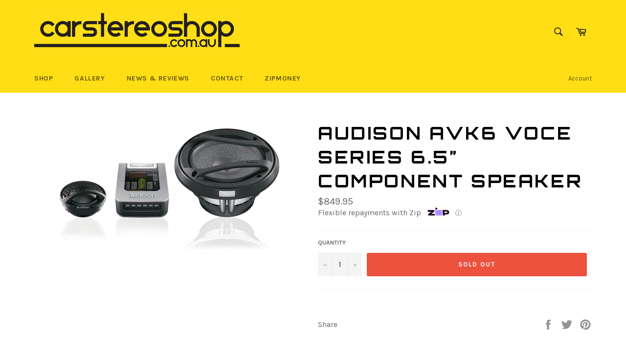

--- FILE ---
content_type: text/html; charset=utf-8
request_url: https://carstereoshop.com.au/products/audison-avk6-voce-series-6-5-component-speaker
body_size: 39986
content:
<!doctype html>
<!--[if IE 9]> <html class="ie9 no-js" lang="en"> <![endif]-->
<!--[if (gt IE 9)|!(IE)]><!--> <html class="no-js" lang="en"> <!--<![endif]-->
<head>

  <meta charset="utf-8">
  <meta http-equiv="X-UA-Compatible" content="IE=edge,chrome=1">
  <meta name="viewport" content="width=device-width,initial-scale=1">
  <meta name="theme-color" content="#ffde16">

  

  <link rel="canonical" href="https://carstereoshop.com.au/products/audison-avk6-voce-series-6-5-component-speaker">
  <title>
  Audison AVK6 Voce Series 6.5” Component Speaker &ndash; carstereoshop.com.au
  </title>

  

  <!-- /snippets/social-meta-tags.liquid -->




<meta property="og:site_name" content="carstereoshop.com.au">
<meta property="og:url" content="https://carstereoshop.com.au/products/audison-avk6-voce-series-6-5-component-speaker">
<meta property="og:title" content="Audison AVK6 Voce Series 6.5” Component Speaker">
<meta property="og:type" content="product">
<meta property="og:description" content="carstereoshop.com.au - Cool stuff for cars.">

  <meta property="og:price:amount" content="849.95">
  <meta property="og:price:currency" content="AUD">

<meta property="og:image" content="http://carstereoshop.com.au/cdn/shop/products/image_341196ef-6148-4fcf-bb9c-ce60fcfba17a_1200x1200.jpg?v=1608778686">
<meta property="og:image:secure_url" content="https://carstereoshop.com.au/cdn/shop/products/image_341196ef-6148-4fcf-bb9c-ce60fcfba17a_1200x1200.jpg?v=1608778686">


<meta name="twitter:card" content="summary_large_image">
<meta name="twitter:title" content="Audison AVK6 Voce Series 6.5” Component Speaker">
<meta name="twitter:description" content="carstereoshop.com.au - Cool stuff for cars.">


  <script>
    document.documentElement.className = document.documentElement.className.replace('no-js', 'js');
  </script>

  <link href="//carstereoshop.com.au/cdn/shop/t/15/assets/theme.scss.css?v=70150741494550090511703144312" rel="stylesheet" type="text/css" media="all" />
  
  
  
  <link href="//fonts.googleapis.com/css?family=Karla:400,700" rel="stylesheet" type="text/css" media="all" />


  
    
    
    <link href="//fonts.googleapis.com/css?family=Unica+One:400,700" rel="stylesheet" type="text/css" media="all" />
  



  <script>
    window.theme = window.theme || {};

    theme.strings = {
      stockAvailable: "1 available",
      addToCart: "Add to Cart",
      soldOut: "Sold Out",
      unavailable: "Unavailable",
      noStockAvailable: "The item could not be added to your cart because there are not enough in stock.",
      willNotShipUntil: "Will not ship until [date]",
      willBeInStockAfter: "Will be in stock after [date]",
      totalCartDiscount: "You're saving [savings]",
      addressError: "Error looking up that address",
      addressNoResults: "No results for that address",
      addressQueryLimit: "You have exceeded the Google API usage limit. Consider upgrading to a \u003ca href=\"https:\/\/developers.google.com\/maps\/premium\/usage-limits\"\u003ePremium Plan\u003c\/a\u003e.",
      authError: "There was a problem authenticating your Google Maps API Key."
    };
  </script>

  <!--[if (gt IE 9)|!(IE)]><!--><script src="//carstereoshop.com.au/cdn/shop/t/15/assets/lazysizes.min.js?v=56045284683979784691527159921" async="async"></script><!--<![endif]-->
  <!--[if lte IE 9]><script src="//carstereoshop.com.au/cdn/shop/t/15/assets/lazysizes.min.js?v=56045284683979784691527159921"></script><![endif]-->

  

  <!--[if (gt IE 9)|!(IE)]><!--><script src="//carstereoshop.com.au/cdn/shop/t/15/assets/vendor.js?v=39418018684300761971527159921" defer="defer"></script><!--<![endif]-->
  <!--[if lt IE 9]><script src="//carstereoshop.com.au/cdn/shop/t/15/assets/vendor.js?v=39418018684300761971527159921"></script><![endif]-->

  
    <script>
      window.theme = window.theme || {};
      theme.moneyFormat = "${{amount}}";
    </script>
  

  <!--[if (gt IE 9)|!(IE)]><!--><script src="//carstereoshop.com.au/cdn/shop/t/15/assets/theme.js?v=102364636876296225751611742250" defer="defer"></script><!--<![endif]-->
  <!--[if lte IE 9]><script src="//carstereoshop.com.au/cdn/shop/t/15/assets/theme.js?v=102364636876296225751611742250"></script><![endif]-->

  <script>window.performance && window.performance.mark && window.performance.mark('shopify.content_for_header.start');</script><meta id="shopify-digital-wallet" name="shopify-digital-wallet" content="/6291973/digital_wallets/dialog">
<meta name="shopify-checkout-api-token" content="99b3b33c8e0a287f559e9aefb9384a49">
<link rel="alternate" type="application/json+oembed" href="https://carstereoshop.com.au/products/audison-avk6-voce-series-6-5-component-speaker.oembed">
<script async="async" src="/checkouts/internal/preloads.js?locale=en-AU"></script>
<link rel="preconnect" href="https://shop.app" crossorigin="anonymous">
<script async="async" src="https://shop.app/checkouts/internal/preloads.js?locale=en-AU&shop_id=6291973" crossorigin="anonymous"></script>
<script id="apple-pay-shop-capabilities" type="application/json">{"shopId":6291973,"countryCode":"AU","currencyCode":"AUD","merchantCapabilities":["supports3DS"],"merchantId":"gid:\/\/shopify\/Shop\/6291973","merchantName":"carstereoshop.com.au","requiredBillingContactFields":["postalAddress","email"],"requiredShippingContactFields":["postalAddress","email"],"shippingType":"shipping","supportedNetworks":["visa","masterCard","amex","jcb"],"total":{"type":"pending","label":"carstereoshop.com.au","amount":"1.00"},"shopifyPaymentsEnabled":true,"supportsSubscriptions":true}</script>
<script id="shopify-features" type="application/json">{"accessToken":"99b3b33c8e0a287f559e9aefb9384a49","betas":["rich-media-storefront-analytics"],"domain":"carstereoshop.com.au","predictiveSearch":true,"shopId":6291973,"locale":"en"}</script>
<script>var Shopify = Shopify || {};
Shopify.shop = "carstereoshop-com-au.myshopify.com";
Shopify.locale = "en";
Shopify.currency = {"active":"AUD","rate":"1.0"};
Shopify.country = "AU";
Shopify.theme = {"name":"Venture","id":31917834315,"schema_name":"Venture","schema_version":"4.3.0","theme_store_id":775,"role":"main"};
Shopify.theme.handle = "null";
Shopify.theme.style = {"id":null,"handle":null};
Shopify.cdnHost = "carstereoshop.com.au/cdn";
Shopify.routes = Shopify.routes || {};
Shopify.routes.root = "/";</script>
<script type="module">!function(o){(o.Shopify=o.Shopify||{}).modules=!0}(window);</script>
<script>!function(o){function n(){var o=[];function n(){o.push(Array.prototype.slice.apply(arguments))}return n.q=o,n}var t=o.Shopify=o.Shopify||{};t.loadFeatures=n(),t.autoloadFeatures=n()}(window);</script>
<script>
  window.ShopifyPay = window.ShopifyPay || {};
  window.ShopifyPay.apiHost = "shop.app\/pay";
  window.ShopifyPay.redirectState = null;
</script>
<script id="shop-js-analytics" type="application/json">{"pageType":"product"}</script>
<script defer="defer" async type="module" src="//carstereoshop.com.au/cdn/shopifycloud/shop-js/modules/v2/client.init-shop-cart-sync_BdyHc3Nr.en.esm.js"></script>
<script defer="defer" async type="module" src="//carstereoshop.com.au/cdn/shopifycloud/shop-js/modules/v2/chunk.common_Daul8nwZ.esm.js"></script>
<script type="module">
  await import("//carstereoshop.com.au/cdn/shopifycloud/shop-js/modules/v2/client.init-shop-cart-sync_BdyHc3Nr.en.esm.js");
await import("//carstereoshop.com.au/cdn/shopifycloud/shop-js/modules/v2/chunk.common_Daul8nwZ.esm.js");

  window.Shopify.SignInWithShop?.initShopCartSync?.({"fedCMEnabled":true,"windoidEnabled":true});

</script>
<script>
  window.Shopify = window.Shopify || {};
  if (!window.Shopify.featureAssets) window.Shopify.featureAssets = {};
  window.Shopify.featureAssets['shop-js'] = {"shop-cart-sync":["modules/v2/client.shop-cart-sync_QYOiDySF.en.esm.js","modules/v2/chunk.common_Daul8nwZ.esm.js"],"init-fed-cm":["modules/v2/client.init-fed-cm_DchLp9rc.en.esm.js","modules/v2/chunk.common_Daul8nwZ.esm.js"],"shop-button":["modules/v2/client.shop-button_OV7bAJc5.en.esm.js","modules/v2/chunk.common_Daul8nwZ.esm.js"],"init-windoid":["modules/v2/client.init-windoid_DwxFKQ8e.en.esm.js","modules/v2/chunk.common_Daul8nwZ.esm.js"],"shop-cash-offers":["modules/v2/client.shop-cash-offers_DWtL6Bq3.en.esm.js","modules/v2/chunk.common_Daul8nwZ.esm.js","modules/v2/chunk.modal_CQq8HTM6.esm.js"],"shop-toast-manager":["modules/v2/client.shop-toast-manager_CX9r1SjA.en.esm.js","modules/v2/chunk.common_Daul8nwZ.esm.js"],"init-shop-email-lookup-coordinator":["modules/v2/client.init-shop-email-lookup-coordinator_UhKnw74l.en.esm.js","modules/v2/chunk.common_Daul8nwZ.esm.js"],"pay-button":["modules/v2/client.pay-button_DzxNnLDY.en.esm.js","modules/v2/chunk.common_Daul8nwZ.esm.js"],"avatar":["modules/v2/client.avatar_BTnouDA3.en.esm.js"],"init-shop-cart-sync":["modules/v2/client.init-shop-cart-sync_BdyHc3Nr.en.esm.js","modules/v2/chunk.common_Daul8nwZ.esm.js"],"shop-login-button":["modules/v2/client.shop-login-button_D8B466_1.en.esm.js","modules/v2/chunk.common_Daul8nwZ.esm.js","modules/v2/chunk.modal_CQq8HTM6.esm.js"],"init-customer-accounts-sign-up":["modules/v2/client.init-customer-accounts-sign-up_C8fpPm4i.en.esm.js","modules/v2/client.shop-login-button_D8B466_1.en.esm.js","modules/v2/chunk.common_Daul8nwZ.esm.js","modules/v2/chunk.modal_CQq8HTM6.esm.js"],"init-shop-for-new-customer-accounts":["modules/v2/client.init-shop-for-new-customer-accounts_CVTO0Ztu.en.esm.js","modules/v2/client.shop-login-button_D8B466_1.en.esm.js","modules/v2/chunk.common_Daul8nwZ.esm.js","modules/v2/chunk.modal_CQq8HTM6.esm.js"],"init-customer-accounts":["modules/v2/client.init-customer-accounts_dRgKMfrE.en.esm.js","modules/v2/client.shop-login-button_D8B466_1.en.esm.js","modules/v2/chunk.common_Daul8nwZ.esm.js","modules/v2/chunk.modal_CQq8HTM6.esm.js"],"shop-follow-button":["modules/v2/client.shop-follow-button_CkZpjEct.en.esm.js","modules/v2/chunk.common_Daul8nwZ.esm.js","modules/v2/chunk.modal_CQq8HTM6.esm.js"],"lead-capture":["modules/v2/client.lead-capture_BntHBhfp.en.esm.js","modules/v2/chunk.common_Daul8nwZ.esm.js","modules/v2/chunk.modal_CQq8HTM6.esm.js"],"checkout-modal":["modules/v2/client.checkout-modal_CfxcYbTm.en.esm.js","modules/v2/chunk.common_Daul8nwZ.esm.js","modules/v2/chunk.modal_CQq8HTM6.esm.js"],"shop-login":["modules/v2/client.shop-login_Da4GZ2H6.en.esm.js","modules/v2/chunk.common_Daul8nwZ.esm.js","modules/v2/chunk.modal_CQq8HTM6.esm.js"],"payment-terms":["modules/v2/client.payment-terms_MV4M3zvL.en.esm.js","modules/v2/chunk.common_Daul8nwZ.esm.js","modules/v2/chunk.modal_CQq8HTM6.esm.js"]};
</script>
<script>(function() {
  var isLoaded = false;
  function asyncLoad() {
    if (isLoaded) return;
    isLoaded = true;
    var urls = ["https:\/\/instafeed.nfcube.com\/cdn\/daf85d635a2e54d34813426125db9df7.js?shop=carstereoshop-com-au.myshopify.com","https:\/\/cdn.shopify.com\/s\/files\/1\/0629\/1973\/t\/15\/assets\/tipo.booking.init.js?shop=carstereoshop-com-au.myshopify.com"];
    for (var i = 0; i < urls.length; i++) {
      var s = document.createElement('script');
      s.type = 'text/javascript';
      s.async = true;
      s.src = urls[i];
      var x = document.getElementsByTagName('script')[0];
      x.parentNode.insertBefore(s, x);
    }
  };
  if(window.attachEvent) {
    window.attachEvent('onload', asyncLoad);
  } else {
    window.addEventListener('load', asyncLoad, false);
  }
})();</script>
<script id="__st">var __st={"a":6291973,"offset":28800,"reqid":"ab0d64a5-ab7a-4746-a53a-0699a79668e1-1768975353","pageurl":"carstereoshop.com.au\/products\/audison-avk6-voce-series-6-5-component-speaker","u":"28d0549c9b0a","p":"product","rtyp":"product","rid":6170644578456};</script>
<script>window.ShopifyPaypalV4VisibilityTracking = true;</script>
<script id="captcha-bootstrap">!function(){'use strict';const t='contact',e='account',n='new_comment',o=[[t,t],['blogs',n],['comments',n],[t,'customer']],c=[[e,'customer_login'],[e,'guest_login'],[e,'recover_customer_password'],[e,'create_customer']],r=t=>t.map((([t,e])=>`form[action*='/${t}']:not([data-nocaptcha='true']) input[name='form_type'][value='${e}']`)).join(','),a=t=>()=>t?[...document.querySelectorAll(t)].map((t=>t.form)):[];function s(){const t=[...o],e=r(t);return a(e)}const i='password',u='form_key',d=['recaptcha-v3-token','g-recaptcha-response','h-captcha-response',i],f=()=>{try{return window.sessionStorage}catch{return}},m='__shopify_v',_=t=>t.elements[u];function p(t,e,n=!1){try{const o=window.sessionStorage,c=JSON.parse(o.getItem(e)),{data:r}=function(t){const{data:e,action:n}=t;return t[m]||n?{data:e,action:n}:{data:t,action:n}}(c);for(const[e,n]of Object.entries(r))t.elements[e]&&(t.elements[e].value=n);n&&o.removeItem(e)}catch(o){console.error('form repopulation failed',{error:o})}}const l='form_type',E='cptcha';function T(t){t.dataset[E]=!0}const w=window,h=w.document,L='Shopify',v='ce_forms',y='captcha';let A=!1;((t,e)=>{const n=(g='f06e6c50-85a8-45c8-87d0-21a2b65856fe',I='https://cdn.shopify.com/shopifycloud/storefront-forms-hcaptcha/ce_storefront_forms_captcha_hcaptcha.v1.5.2.iife.js',D={infoText:'Protected by hCaptcha',privacyText:'Privacy',termsText:'Terms'},(t,e,n)=>{const o=w[L][v],c=o.bindForm;if(c)return c(t,g,e,D).then(n);var r;o.q.push([[t,g,e,D],n]),r=I,A||(h.body.append(Object.assign(h.createElement('script'),{id:'captcha-provider',async:!0,src:r})),A=!0)});var g,I,D;w[L]=w[L]||{},w[L][v]=w[L][v]||{},w[L][v].q=[],w[L][y]=w[L][y]||{},w[L][y].protect=function(t,e){n(t,void 0,e),T(t)},Object.freeze(w[L][y]),function(t,e,n,w,h,L){const[v,y,A,g]=function(t,e,n){const i=e?o:[],u=t?c:[],d=[...i,...u],f=r(d),m=r(i),_=r(d.filter((([t,e])=>n.includes(e))));return[a(f),a(m),a(_),s()]}(w,h,L),I=t=>{const e=t.target;return e instanceof HTMLFormElement?e:e&&e.form},D=t=>v().includes(t);t.addEventListener('submit',(t=>{const e=I(t);if(!e)return;const n=D(e)&&!e.dataset.hcaptchaBound&&!e.dataset.recaptchaBound,o=_(e),c=g().includes(e)&&(!o||!o.value);(n||c)&&t.preventDefault(),c&&!n&&(function(t){try{if(!f())return;!function(t){const e=f();if(!e)return;const n=_(t);if(!n)return;const o=n.value;o&&e.removeItem(o)}(t);const e=Array.from(Array(32),(()=>Math.random().toString(36)[2])).join('');!function(t,e){_(t)||t.append(Object.assign(document.createElement('input'),{type:'hidden',name:u})),t.elements[u].value=e}(t,e),function(t,e){const n=f();if(!n)return;const o=[...t.querySelectorAll(`input[type='${i}']`)].map((({name:t})=>t)),c=[...d,...o],r={};for(const[a,s]of new FormData(t).entries())c.includes(a)||(r[a]=s);n.setItem(e,JSON.stringify({[m]:1,action:t.action,data:r}))}(t,e)}catch(e){console.error('failed to persist form',e)}}(e),e.submit())}));const S=(t,e)=>{t&&!t.dataset[E]&&(n(t,e.some((e=>e===t))),T(t))};for(const o of['focusin','change'])t.addEventListener(o,(t=>{const e=I(t);D(e)&&S(e,y())}));const B=e.get('form_key'),M=e.get(l),P=B&&M;t.addEventListener('DOMContentLoaded',(()=>{const t=y();if(P)for(const e of t)e.elements[l].value===M&&p(e,B);[...new Set([...A(),...v().filter((t=>'true'===t.dataset.shopifyCaptcha))])].forEach((e=>S(e,t)))}))}(h,new URLSearchParams(w.location.search),n,t,e,['guest_login'])})(!0,!0)}();</script>
<script integrity="sha256-4kQ18oKyAcykRKYeNunJcIwy7WH5gtpwJnB7kiuLZ1E=" data-source-attribution="shopify.loadfeatures" defer="defer" src="//carstereoshop.com.au/cdn/shopifycloud/storefront/assets/storefront/load_feature-a0a9edcb.js" crossorigin="anonymous"></script>
<script crossorigin="anonymous" defer="defer" src="//carstereoshop.com.au/cdn/shopifycloud/storefront/assets/shopify_pay/storefront-65b4c6d7.js?v=20250812"></script>
<script data-source-attribution="shopify.dynamic_checkout.dynamic.init">var Shopify=Shopify||{};Shopify.PaymentButton=Shopify.PaymentButton||{isStorefrontPortableWallets:!0,init:function(){window.Shopify.PaymentButton.init=function(){};var t=document.createElement("script");t.src="https://carstereoshop.com.au/cdn/shopifycloud/portable-wallets/latest/portable-wallets.en.js",t.type="module",document.head.appendChild(t)}};
</script>
<script data-source-attribution="shopify.dynamic_checkout.buyer_consent">
  function portableWalletsHideBuyerConsent(e){var t=document.getElementById("shopify-buyer-consent"),n=document.getElementById("shopify-subscription-policy-button");t&&n&&(t.classList.add("hidden"),t.setAttribute("aria-hidden","true"),n.removeEventListener("click",e))}function portableWalletsShowBuyerConsent(e){var t=document.getElementById("shopify-buyer-consent"),n=document.getElementById("shopify-subscription-policy-button");t&&n&&(t.classList.remove("hidden"),t.removeAttribute("aria-hidden"),n.addEventListener("click",e))}window.Shopify?.PaymentButton&&(window.Shopify.PaymentButton.hideBuyerConsent=portableWalletsHideBuyerConsent,window.Shopify.PaymentButton.showBuyerConsent=portableWalletsShowBuyerConsent);
</script>
<script data-source-attribution="shopify.dynamic_checkout.cart.bootstrap">document.addEventListener("DOMContentLoaded",(function(){function t(){return document.querySelector("shopify-accelerated-checkout-cart, shopify-accelerated-checkout")}if(t())Shopify.PaymentButton.init();else{new MutationObserver((function(e,n){t()&&(Shopify.PaymentButton.init(),n.disconnect())})).observe(document.body,{childList:!0,subtree:!0})}}));
</script>
<link id="shopify-accelerated-checkout-styles" rel="stylesheet" media="screen" href="https://carstereoshop.com.au/cdn/shopifycloud/portable-wallets/latest/accelerated-checkout-backwards-compat.css" crossorigin="anonymous">
<style id="shopify-accelerated-checkout-cart">
        #shopify-buyer-consent {
  margin-top: 1em;
  display: inline-block;
  width: 100%;
}

#shopify-buyer-consent.hidden {
  display: none;
}

#shopify-subscription-policy-button {
  background: none;
  border: none;
  padding: 0;
  text-decoration: underline;
  font-size: inherit;
  cursor: pointer;
}

#shopify-subscription-policy-button::before {
  box-shadow: none;
}

      </style>

<script>window.performance && window.performance.mark && window.performance.mark('shopify.content_for_header.end');</script>
  <script type="text/javascript">
  var tpbAppUrl = 'https://booking.tipo.io';
  // var tpbAppUrl = 'http://localhost/bookingdevUpdate/public';
  var tpbShopId = '15906';
  var tpbShopPlan = {
      plan: 'BETA',
      feature: {"employee": -1, "product": -1, "location": -1, "extraFieldSet": true, "hideBrand": false}
  };
  var tpbUrlShop = 'carstereoshop-com-au.myshopify.com';
  var tpbCountryCode = window.customCountryCode || ['au'];
  var tpbDomainShop = 'carstereoshop.com.au';
  var tpbProductId = '6170644578456';
  var tpbLocale = "en";
  var tpbCustomer = {
      id: '',
      email:'',
      first_name:'',
      last_name:'',
      phone:'',
  };
  var tpbCustomerId = 0;
  
  var tpbProduct_;
  var tpbProduct = {"id":6170644578456,"title":"Audison AVK6 Voce Series 6.5” Component Speaker","handle":"audison-avk6-voce-series-6-5-component-speaker","description":null,"published_at":"2020-12-24T10:58:00+08:00","created_at":"2020-12-24T10:58:00+08:00","vendor":"Audison","type":"","tags":[],"price":84995,"price_min":84995,"price_max":84995,"available":false,"price_varies":false,"compare_at_price":null,"compare_at_price_min":0,"compare_at_price_max":0,"compare_at_price_varies":false,"variants":[{"id":37727846039704,"title":"Default Title","option1":"Default Title","option2":null,"option3":null,"sku":"AVK6","requires_shipping":true,"taxable":true,"featured_image":null,"available":false,"name":"Audison AVK6 Voce Series 6.5” Component Speaker","public_title":null,"options":["Default Title"],"price":84995,"weight":7500,"compare_at_price":null,"inventory_quantity":0,"inventory_management":"shopify","inventory_policy":"deny","barcode":"8018823103039","requires_selling_plan":false,"selling_plan_allocations":[]}],"images":["\/\/carstereoshop.com.au\/cdn\/shop\/products\/image_341196ef-6148-4fcf-bb9c-ce60fcfba17a.jpg?v=1608778686"],"featured_image":"\/\/carstereoshop.com.au\/cdn\/shop\/products\/image_341196ef-6148-4fcf-bb9c-ce60fcfba17a.jpg?v=1608778686","options":["Title"],"media":[{"alt":null,"id":16871496745112,"position":1,"preview_image":{"aspect_ratio":1.77,"height":452,"width":800,"src":"\/\/carstereoshop.com.au\/cdn\/shop\/products\/image_341196ef-6148-4fcf-bb9c-ce60fcfba17a.jpg?v=1608778686"},"aspect_ratio":1.77,"height":452,"media_type":"image","src":"\/\/carstereoshop.com.au\/cdn\/shop\/products\/image_341196ef-6148-4fcf-bb9c-ce60fcfba17a.jpg?v=1608778686","width":800}],"requires_selling_plan":false,"selling_plan_groups":[],"content":null};
        		tpbProduct.variants[0].inventory_management  = 'shopify';
  		tpbProduct.variants[0].inventory_quantity = 0;
      tpbProduct.variants[0].inventory_policy   = 'deny';
    
    tpbProduct.options = [{"name":"Title","position":1,"values":["Default Title"]}]  
  var tpbVariantId = false;

    var tpbSettings = {"general":{"hide_add_to_cart":"2","hide_buy_now":"2","redirect_url":null,"allow_bring_more":false,"confirm_to":"checkout","time_format":"24h","multipleEmployees":"1","multipleLocations":"1","formatDate":"YYYY-MM-DD","formatDateServe":"Y-m-d","formatDateTime":"YYYY-MM-DD HH:mm","formatTime":"HH:mm","weekStart":0},"booking":{"text_price_color":"#ff0000","timeBlock":"fixed","stepping":"60","font":"Arial","primary_color":"#1fd3c0","cancel_button":"#ffffff","text_color":"#6370a7","calender_background_color":"#2b3360","calender_text_color":"#ffffff","day_off_color":"#a3a3a3","time_slot_color":"#414c89","time_slot_color_hover":"#313d88","selected_time_slot_color":"#ffd153","background_color_calendar":"#2b3360","background_image":"preset1.jpg","selected_day_color":"#1fd3c0","time_slot_color_selected":"#ff007b","background_color_box_message_time_slot_no_available":"#e9e9e9","text_color_text_box_message_time_slot_no_available":"#424242","time_slot_no_available_color":"#a3a3a3","sortProduct":{"type":1,"sortProductAuto":"asc","sortProductManually":["172122538009"]},"statusDefault":"2"},"translation":{"languageDatepicker":"en-US","customDatePickerDays":"Sunday, Monday, Tuesday, Wednesday, Thursday, Friday, Saturday","customDatePickerDaysShort":"Sun, Mon, Tue, Wed, Thu, Fri, Sat","customDatePickerDaysMin":"Su, Mo, Tu, We, Th, Fr, Sa","customDatePickerMonths":"January, February, March, April, May, June, July, August, September, October, November, December","customDatePickerMonthsShort":"Jan, Feb, Mar, Apr, May, Jun, Jul, Aug, Sep, Oct, Nov, Dec","widget":{"default":{"please_select":"Please select service","training":"Training","trainer":"Trainer","bringing_anyone":"Bringing anyone with you?","num_of_additional":"Number of Additional People","date_and_time":"Pick date & time","continue":"Continue","total_price":"Total Price","confirm":"Confirm","cancel":"Cancel","thank_you":"Thank you! Your booking is completed","date":"Date","time":"Time","datetime":"Date Time","duration":"Duration","location":"Location","first_name":"First name","last_name":"Last name","phone":"Phone","email":"Email","address":"Address","address_2":"Address 2","status":"Status","country":"Country","full_name":"Fullname","product":"Service","product_placeholder":"Select your service","variant":"Variant","variant_placeholder":"Select your variant","location_placeholder":"Select a location","employee":"Employee","employee_placeholder":"Select an employee","quantity":"Quantity","back":"Back","payment":"Payment","you_can_only_bring":"You can only bring {number} people","not_available":"Selected service is currently not available.","no_employee":"No employee","no_location":"No location","is_required":"This field is required.","valid_phone_number":"Please enter a valid phone number.","valid_email":"Please enter a valid email.","time_slot_no_available":"This slot is no longer available","price":"Price","export_file_isc":"Export to file isc","confirm_free_booking_successfully":"Thank for your booking. We will get back to you shortly.","confirm_free_booking_unsuccessfully":"Whoops, looks like something went wrong.","duration_unit":"minutes"}}},"free_form":{"first_name":{"enable":true,"label":"First name","required":true},"last_name":{"enable":true,"label":"Last name","required":true},"phone_number":{"enable":false,"label":"Phone number","required":true},"email":{"label":"Email","required":true,"enable":true}},"languageDatepicker":{"days":["Sunday","Monday","Tuesday","Wednesday","Thursday","Friday","Saturday"],"daysShort":["Sun","Mon","Tue","Wed","Thu","Fri","Sat"],"daysMin":["Su","Mo","Tu","We","Th","Fr","Sa"],"months":["January","February","March","April","May","June","July","August","September","October","November","December"],"monthsShort":["Jan","Feb","Mar","Apr","May","Jun","Jul","Aug","Sep","Oct","Nov","Dec"]}}
  var checkPageProduct = false;
  
  checkPageProduct = true;
  

    var tpbBackground = 'https://booking.tipo.io/storage/background-image/preset1.jpg';
  
  var tpbTimeZoneShop = 'Australia/Perth';
  var tpbTimeZoneServer = 'UTC';

  var tpbConfigs = {
    products : [{"id":"172122538009","title":"Pioneer AVH-ZL5150BT 2DIN 7.0\" 200mm wide AV Receiver w\/Apple CarPlay & Android Auto","handle":"pioneer-avh-zl5150bt-2din-7-0-200mm-wide-av-receiver-w-apple-carplay-android-auto","capacity":{"type":"product","rule":1},"extra_filed_set_id":null,"note":null,"is_free":0,"available_time_basis":"employees","duration":{"type":"product","rule":60},"location_ids":[19219],"employee_ids":[24720]}],
    locations : [{"id":19219,"name":"Default location","employee_ids":[24720]}],
    employees : [{"id":24720,"first_name":"Jason","last_name":"D\u2019Silva"}]
  };
  var tpbText = tpbSettings.translation.widget.default;
  if (tpbSettings.translation.widget[tpbLocale]) {
      tpbText = tpbSettings.translation.widget[tpbLocale];
  }
  var tpbLinkStyle = '//carstereoshop.com.au/cdn/shop/t/15/assets/tipo.booking.scss.css?v=158682403244080298251607653682'
</script>
<textarea style="display:none !important" class="tipo-money-format">${{amount}}</textarea>
<link href="//carstereoshop.com.au/cdn/shop/t/15/assets/tipo.booking.scss.css?v=158682403244080298251607653682" rel="stylesheet" type="text/css" media="all" /><script src='//carstereoshop.com.au/cdn/shop/t/15/assets/tipo.booking.js?v=48571802487664684071607653679' ></script>


  <script type="template/html" id="tpb-template_history-booking">
    {% assign bookingHistory = 'Booking History' %}
    {% if tpbText.bookingHistory %}
        {% assign bookingHistory = tpbText.bookingHistory %}
    {% endif %}
    <div class="tpb-header"><p>{{bookingHistory}}</p></div>
    <div class="tpb-list-history">
        <div class="tpb-sub-scroll">
            <p>< - - - - - ></p>
        </div>
        <div class="tpb-table-scroll">
            <table class="tpb-table">
                <thead class="tpb-table_thead">
                <tr>
                    {% if settings.general.multipleEmployees == '1' %}
                    <th class="tpb-column-scroll tpb-table_th-trainer" width="22%">{{tpbText.employee}}
                    </th>
                    {% endif %}
                    {% if settings.general.multipleLocations == '1' %}
                    <th class="tpb-table_th-location" width="20%">{{tpbText.location}}</th>
                    {% endif %}
                    <th class="tpb-table_th-services" width="20%">{{tpbText.product}}</th>
                    <th class="tpb-table_th-time" width="12%">{{tpbText.time}}</th>
                    <th class="tpb-table_th-payment" width="11%">{{tpbText.payment}}</th>
                    <th class="tpb-table_th-status" width="10%">{{tpbText.status}}</th>
                    <th class="tpb-table_th-view" width="5%"></th>
                </tr>
                </thead>
                <tbody class="tpb-table_tbody">
                {% for booking in bookings %}
                <tr>
                    {% if settings.general.multipleEmployees == '1' %}
                    <td class="tpb-column-scroll">
                        <div class="tpb-table_trainer">
                            <div class="tpb-table_avatar">
                                <img src={{ booking.employee.avatar }} alt="">
                            </div>
                            <div class="tpb-table_title">
                                <span class="tpb-context-table">{{ booking.employee.first_name }} {{ booking.employee.last_name}}</span>
                                <p class="tpb-table-sub">{{ booking.employee.email }}</p>
                            </div>
                        </div>
                    </td>
                    {% endif %}
                    {% if settings.general.multipleLocations == '1' %}
                    <td><span class="tpb-context-table">{{ booking.location.name }}</span></td>
                    {% endif %}
                    <td><span class="tpb-context-table">{{ booking.service.title }}</span></td>
                    <td>
              <span class="tpb-context-table tpb-context-table_time">
                <svg class="svg-icon" viewBox="0 0 20 20">
                  <path
                      d="M10.25,2.375c-4.212,0-7.625,3.413-7.625,7.625s3.413,7.625,7.625,7.625s7.625-3.413,7.625-7.625S14.462,2.375,10.25,2.375M10.651,16.811v-0.403c0-0.221-0.181-0.401-0.401-0.401s-0.401,0.181-0.401,0.401v0.403c-3.443-0.201-6.208-2.966-6.409-6.409h0.404c0.22,0,0.401-0.181,0.401-0.401S4.063,9.599,3.843,9.599H3.439C3.64,6.155,6.405,3.391,9.849,3.19v0.403c0,0.22,0.181,0.401,0.401,0.401s0.401-0.181,0.401-0.401V3.19c3.443,0.201,6.208,2.965,6.409,6.409h-0.404c-0.22,0-0.4,0.181-0.4,0.401s0.181,0.401,0.4,0.401h0.404C16.859,13.845,14.095,16.609,10.651,16.811 M12.662,12.412c-0.156,0.156-0.409,0.159-0.568,0l-2.127-2.129C9.986,10.302,9.849,10.192,9.849,10V5.184c0-0.221,0.181-0.401,0.401-0.401s0.401,0.181,0.401,0.401v4.651l2.011,2.008C12.818,12.001,12.818,12.256,12.662,12.412"></path>
                </svg>
                {{ booking.time_start }}
              </span>
                        <div class='tooltip'>
                            {{ booking.range_date_time }}
                        </div>
                    </td>
                    <td><p class="tpb-context-table">{{ booking.price | format_money : window.moneyFormat }}</p></td>
                    <td class="tpb-table_status"><span class="tpb-context-table tpb-context-table_status">{{ booking.status }}</span>
                    </td>
                    <td class="tpb-table_action">
              <span class="tpb-context-table">
                  <div class="tpb-wrapper-btnView">
                      <button class="tpb-btnView" data-index={{ forloop.index0 }}>
                      <svg class="svg-icon" viewBox="0 0 20 20">
                        <path
                            d="M10,6.978c-1.666,0-3.022,1.356-3.022,3.022S8.334,13.022,10,13.022s3.022-1.356,3.022-3.022S11.666,6.978,10,6.978M10,12.267c-1.25,0-2.267-1.017-2.267-2.267c0-1.25,1.016-2.267,2.267-2.267c1.251,0,2.267,1.016,2.267,2.267C12.267,11.25,11.251,12.267,10,12.267 M18.391,9.733l-1.624-1.639C14.966,6.279,12.563,5.278,10,5.278S5.034,6.279,3.234,8.094L1.609,9.733c-0.146,0.147-0.146,0.386,0,0.533l1.625,1.639c1.8,1.815,4.203,2.816,6.766,2.816s4.966-1.001,6.767-2.816l1.624-1.639C18.536,10.119,18.536,9.881,18.391,9.733 M16.229,11.373c-1.656,1.672-3.868,2.594-6.229,2.594s-4.573-0.922-6.23-2.594L2.41,10l1.36-1.374C5.427,6.955,7.639,6.033,10,6.033s4.573,0.922,6.229,2.593L17.59,10L16.229,11.373z"></path>
                      </svg>
                    </button>
                  </div>
              </span>
                    </td>
                </tr>
                {% endfor %}
                </tbody>
            </table>
        </div>
        <div class="tpb-wrapper-btnExport">
            <button class="tpb-btnExport" >
                <div class="tpb-btnExport-title">
                    <svg class="svg-icon" height="453pt" viewBox="0 -28 453.99791 453" width="453pt" xmlns="http://www.w3.org/2000/svg">
                        <path d="m345.375 3.410156c-2.863281-2.847656-7.160156-3.695312-10.890625-2.144531s-6.164063 5.195313-6.164063 9.234375v53.359375c-54.011718 2.148437-81.058593 24.539063-85.191406 28.261719-27.25 22.363281-45.855468 53.527344-52.613281 88.121094-3.378906 16.714843-3.984375 33.871093-1.785156 50.78125l.007812.058593c.019531.148438.042969.300781.066407.449219l2.125 12.214844c.714843 4.113281 3.914062 7.351562 8.019531 8.117187 4.109375.765625 8.257812-1.105469 10.40625-4.6875l6.367187-10.613281c19.5625-32.527344 43.941406-54.089844 72.46875-64.085938 12.867188-4.550781 26.5-6.546874 40.128906-5.882812v55.265625c0 4.046875 2.441407 7.699219 6.183594 9.242187 3.746094 1.546876 8.050782.679688 10.90625-2.191406l105.675782-106.210937c3.894531-3.914063 3.878906-10.246094-.035157-14.140625zm2.949219 194.214844v-40.027344c0-4.90625-3.5625-9.089844-8.410157-9.871094-8.554687-1.378906-31.371093-3.570312-58.335937 5.878907-28.765625 10.078125-53.652344 29.910156-74.148437 59.050781-.058594-9.574219.847656-19.132812 2.707031-28.527344 6.078125-30.730468 21.515625-56.542968 45.878906-76.710937.214844-.175781.417969-.359375.617187-.554688.699219-.648437 26.097657-23.578125 81.609376-23.164062h.074218c5.523438 0 10.003906-4.480469 10.007813-10.003907v-39.136718l81.535156 81.125zm0 0"/><path d="m417.351562 294.953125c-5.519531 0-10 4.476563-10 10v42.261719c-.015624 16.5625-13.4375 29.980468-30 30h-327.351562c-16.5625-.019532-29.980469-13.4375-30-30v-238.242188c.019531-16.5625 13.4375-29.980468 30-30h69.160156c5.523438 0 10-4.476562 10-10 0-5.523437-4.476562-10-10-10h-69.160156c-27.601562.03125-49.96875 22.398438-50 50v238.242188c.03125 27.601562 22.398438 49.96875 50 50h327.351562c27.601563-.03125 49.96875-22.398438 50-50v-42.261719c0-5.523437-4.476562-10-10-10zm0 0"/>
                    </svg>
                    <span class="tpb-btnExport-title_text">{% if tpbText.export_file_isc %}{{tpbText.export_file_isc}}{% else %}Export to file isc{% endif %}</span>
                </div>

            </button>
        </div>
    </div>
    {% if settings.general.hideWaterMark == '0' %}
    <div class="copyright">
        <a href="//apps.shopify.com/partners/tipo" rel="nofollow" attribute target="_blank">Made by <span
            class="company">Tipo Appointment Booking</span></a>
    </div>
    {% endif %}
</script>
<script type="template/html" id="tpb-modal-control">
    <div id="tpb-modal" class="tpb-modal">

        <!-- Modal content -->
        <div class="tpb-modal-content">
            <span class="tpb-close">&times;</span>
            <div class="tpb-content"></div>
        </div>

    </div>
</script>
<script type="template/html" id="tpb-modal-detail">
    <div class="confirm">
        <div class="product-info">
            <div class="thumb"><img src="{{featured_image}}"/></div>
            <div class="title">{{product_title}}</div>
        </div>
        <div class="booking-info">
            {% if settings.general.multipleEmployees == '1' %}
            <div class="employee">
                <label>
                    <svg xmlns="http://www.w3.org/2000/svg" width="14" height="14" viewBox="0 0 14 14">
                        <g id="Group_141" data-name="Group 141" transform="translate(-236.8 -236.8)">
                            <path id="Path_1029" data-name="Path 1029"
                                  d="M236.8,243.8a7,7,0,1,0,7-7A7.009,7.009,0,0,0,236.8,243.8Zm2.926,4.795a19.261,19.261,0,0,1,2.182-1.275.457.457,0,0,0,.258-.413v-.879a.351.351,0,0,0-.049-.178,2.993,2.993,0,0,1-.364-1.074.348.348,0,0,0-.253-.284,1.907,1.907,0,0,1-.255-.626,1.58,1.58,0,0,1-.089-.583.352.352,0,0,0,.33-.468,2,2,0,0,1-.049-1.2,2.324,2.324,0,0,1,.626-1.091,3,3,0,0,1,.591-.488l.012-.009a2.207,2.207,0,0,1,.554-.284h0a1.763,1.763,0,0,1,.5-.092,2.063,2.063,0,0,1,1.263.267,1.508,1.508,0,0,1,.571.517.354.354,0,0,0,.287.189.534.534,0,0,1,.3.213c.167.221.4.795.115,2.182a.35.35,0,0,0,.187.385,1.426,1.426,0,0,1-.084.608,2.192,2.192,0,0,1-.227.583.37.37,0,0,0-.183.023.355.355,0,0,0-.21.261,3.233,3.233,0,0,1-.267.862.354.354,0,0,0-.034.152v1.016a.454.454,0,0,0,.258.414,19.3,19.3,0,0,1,2.182,1.275,6.274,6.274,0,0,1-8.151-.006ZM243.8,237.5a6.293,6.293,0,0,1,4.6,10.6,20.091,20.091,0,0,0-2.257-1.341v-.786a3.679,3.679,0,0,0,.23-.681c.281-.106.479-.433.666-1.091.169-.6.155-1.022-.046-1.263a3.241,3.241,0,0,0-.284-2.527,1.224,1.224,0,0,0-.615-.448,2.252,2.252,0,0,0-.752-.654,2.748,2.748,0,0,0-1.66-.359,2.472,2.472,0,0,0-.677.129h0a2.923,2.923,0,0,0-.721.367,3.931,3.931,0,0,0-.718.592,2.976,2.976,0,0,0-.8,1.407,2.68,2.68,0,0,0-.031,1.252.526.526,0,0,0-.106.1c-.207.25-.224.649-.052,1.261a1.96,1.96,0,0,0,.522,1.013,3.692,3.692,0,0,0,.371,1.051v.637a20.276,20.276,0,0,0-2.257,1.341,6.291,6.291,0,0,1,4.594-10.6Z"
                                  fill="#6370a7"/>
                        </g>
                    </svg>
                    {{tpbText.employee}}
                </label>
                <div class="value">{{employee}}</div>
            </div>
            {% endif %}
            <div class="date">
                <label>
                    <svg xmlns="http://www.w3.org/2000/svg" width="14" height="14" viewBox="0 0 14 14">
                        <path id="Union_1" data-name="Union 1"
                              d="M-4292.616-1014H-4306v-14h14v14Zm0-.616v-9.108h-12.768v9.108Zm0-9.723v-3.047h-12.768v3.047Zm-3.466,7.86v-2.252h2.253v2.252Zm.616-.615h1.02v-1.021h-1.02Zm-4.66.615v-2.252h2.252v2.252Zm.616-.615h1.021v-1.021h-1.021Zm-4.661.615v-2.252h2.253v2.252Zm.616-.615h1.02v-1.021h-1.02Zm7.474-2.733v-2.252h2.252v2.252Zm.615-.615h1.02v-1.021h-1.02Zm-4.66.615v-2.252h2.252v2.252Zm.616-.615h1.02v-1.021h-1.02Zm-4.661.615v-2.252h2.253v2.252Zm.616-.615h1.02v-1.021h-1.02Z"
                              transform="translate(4306 1028)" fill="#6370a7"/>
                    </svg>
                    {{tpbText.date}}
                </label>
                <div class="value">{{date}}</div>
            </div>
            <div class="time">
                <label>
                    <svg xmlns="http://www.w3.org/2000/svg" width="14" height="14" viewBox="0 0 14 14">
                        <g id="Group_150" data-name="Group 150" transform="translate(-179.48 -179.48)">
                            <g id="Group_147" data-name="Group 147">
                                <g id="Group_146" data-name="Group 146">
                                    <path id="Path_1033" data-name="Path 1033"
                                          d="M186.48,179.48a7,7,0,1,0,7,7A7,7,0,0,0,186.48,179.48Zm.3,13.384v-1.231a.3.3,0,1,0-.6,0v1.231a6.4,6.4,0,0,1-6.084-6.084h1.231a.3.3,0,0,0,0-.6H180.1a6.4,6.4,0,0,1,6.084-6.084v1.231a.3.3,0,0,0,.6,0V180.1a6.4,6.4,0,0,1,6.084,6.084h-1.231a.3.3,0,1,0,0,.6h1.234A6.4,6.4,0,0,1,186.78,192.864Z"
                                          fill="#6370a7"/>
                                </g>
                            </g>
                            <g id="Group_149" data-name="Group 149">
                                <g id="Group_148" data-name="Group 148">
                                    <path id="Path_1034" data-name="Path 1034"
                                          d="M189.648,189.273l-2.868-2.916v-3.03a.3.3,0,0,0-.6,0v3.153a.3.3,0,0,0,.087.21l2.952,3a.3.3,0,1,0,.429-.42Z"
                                          fill="#6370a7"/>
                                </g>
                            </g>
                        </g>
                    </svg>
                    {{tpbText.time}}
                </label>
                <div class="value">{{duration}}</div>
            </div>
            {% if settings.general.multipleLocations == '1' %}
            <div class="location">
                <label>
                    <svg xmlns="http://www.w3.org/2000/svg" width="12" height="14" viewBox="0 0 12 14">
                        <g id="Group_153" data-name="Group 153" transform="translate(-358.104 -220.4)">
                            <g id="Group_143" data-name="Group 143">
                                <path id="Path_1030" data-name="Path 1030"
                                      d="M364.1,223.19a2.933,2.933,0,1,0,3.1,2.93A3.023,3.023,0,0,0,364.1,223.19Zm0,5.155a2.229,2.229,0,1,1,2.36-2.225A2.3,2.3,0,0,1,364.1,228.345Z"
                                      fill="#6370a7"/>
                                <path id="Path_1031" data-name="Path 1031"
                                      d="M364.1,220.4c-.069,0-.142,0-.212,0a5.868,5.868,0,0,0-5.756,5.1,5.425,5.425,0,0,0,.079,1.612,1.617,1.617,0,0,0,.043.189,5.21,5.21,0,0,0,.4,1.112,15.808,15.808,0,0,0,4.9,5.8.9.9,0,0,0,1.1,0,15.828,15.828,0,0,0,4.9-5.786,5.338,5.338,0,0,0,.4-1.12c.018-.068.03-.126.04-.18a5.369,5.369,0,0,0,.109-1.074A5.851,5.851,0,0,0,364.1,220.4Zm5.157,6.608c0,.005-.009.054-.03.143a4.96,4.96,0,0,1-.358.994,15.113,15.113,0,0,1-4.69,5.528.125.125,0,0,1-.076.025.135.135,0,0,1-.076-.025,15.146,15.146,0,0,1-4.7-5.54,4.73,4.73,0,0,1-.355-.985c-.019-.075-.028-.12-.031-.135l0-.017a4.784,4.784,0,0,1-.07-1.423,5.277,5.277,0,0,1,10.482.484A4.844,4.844,0,0,1,369.256,227.008Z"
                                      fill="#6370a7"/>
                            </g>
                        </g>
                    </svg>
                    {{tpbText.location}}
                </label>
                <div class="value">{{location}}</div>
            </div>
            {% endif %}
        </div>
        <div class="extra-fields">
            {% for field in extraFieldSets %}
            <div class="element">
                <label class="" for="{{ field.label }}">{{ field.label }}</label>
                <p>{{field.value}}</p>
            </div>

            {% endfor %}
        </div>
        <div class="subtotal">
            <div class="g-row bring">
                <div class="label">{{tpbText.quantity}}</div>
                <div class="value">{{qty}}</div>
            </div>
            <div class="g-row price">
                <div class="label" data-price="{{total_price}}">{{tpbText.total_price}}</div>
                <div class="value" data-qty="{{qty}}" data-total="{{total_price}}">{{ total_price | format_money :
                    window.moneyFormat }}
                </div>
            </div>
        </div>
    </div>
</script>

<script type="template/html" id="tpb-booking-form">
    <div class="tpb-box-wrapper">
        <div class="tpb-box">
            <div class="spinner">
                <div class="lds-ellipsis">
                    <div></div>
                    <div></div>
                    <div></div>
                    <div></div>
                </div>
            </div>
            <form class="tpb-form" novalidate>
                <div class="content" data-step="1">
                    <input type="hidden" class="timeSlots" value=""/>
                    <input type="hidden" class="shopId" name="shopId" value="{{tpbShopId}}"/>
                    <input type="hidden" class="duration" name="duration" value=""
                           data-label="{{tpbText.duration}}"/>
                    <input type="hidden" class="datetime" name="datetime" value=""
                           data-label="{{tpbText.datetime}}"/>
                    <textarea class="hidden extraFieldSets" style="display:none;"></textarea>
                    <div class="step1">
                        <div class="inner-step">
                            <h5>{{tpbText.please_select}}</h5>
                            <div class="tpb-form-control product visible">
                                <label for="product">{{tpbText.product}}</label>
                                {% if isProductPage %}
                                <input type="hidden" id="tpb-productId-input" data-handle="{{currentProducts.handle}}"
                                       name="productId" data-label="{{tpbText.product}}"
                                       value="{{currentProducts.id}}"/>
                                <input type="text" id="tpb-productTitle-input" name="productTitle"
                                       value="{{currentProducts.title}}" readonly/>
                                {% else %}
                                <select class="slim-select tpb-select-product"
                                        placeholder="{{tpbText.product_placeholder}}" name="productId"
                                        data-label="{{tpbText.product}}">
                                    <option data-placeholder="true"></option>
                                    {% for product in products %}
                                    <option value="{{product.id}}" data-handle="{{product.handle}}">{{product.title}}
                                    </option>
                                    {% endfor %}
                                </select>
                                {% endif %}
                            </div>
                            <div class="tpb-form-control variant">
                                <div class="tpb-form-control-option tpb-option-1">
                                    <label for="option-1" class="tpb-label-option1"></label>
                                    <select class="slim-select tpb-select-option tpb-select-option-1"
                                            placeholder="{{tpbText.variant_placeholder}}" name="option1"
                                            data-label="option1">
                                        <option data-placeholder="true"/>
                                    </select>
                                </div>
                                <div class="tpb-form-control-option tpb-option-2">
                                    <label for="option-2" class="tpb-label-option2"></label>
                                    <select class="slim-select tpb-select-option tpb-select-option-2"
                                            placeholder="{{tpbText.variant_placeholder}}" name="option2"
                                            data-label="option2">
                                        <option data-placeholder="true"/>
                                    </select>
                                </div>
                                <div class="tpb-form-control-option tpb-option-3">
                                    <label for="option-3" class="tpb-label-option3"></label>
                                    <select class="slim-select tpb-select-option tpb-select-option-3  "
                                            placeholder="{{tpbText.variant_placeholder}}" name="option3"
                                            data-label="option3">
                                        <option data-placeholder="true"/>
                                    </select>
                                </div>

                            </div>
                            <div class="tpb-form-control location {% if settings.general.multipleLocations == '0' %}tbp-hidden{% endif %}">
                                <label>{{tpbText.location}}</label>
                                <select class="slim-select tpb-select-location"
                                        placeholder="{{tpbText.location_placeholder}}" name="locationId"
                                        data-label="{{tpbText.location}}">
                                    <option data-placeholder="true"></option>
                                    {% for product in products %}
                                    <option value="{{product.id}}">{{product.title}}</option>
                                    {% endfor %}
                                </select>
                            </div>
                            <div class="tpb-form-control employee {% if settings.general.multipleEmployees == '0' %}tbp-hidden{% endif %}">
                                <label for="product">{{tpbText.employee}}</label>
                                <select class="slim-select tpb-select-employee"
                                        placeholder="{{tpbText.employee_placeholder}}" name="employeeId"
                                        data-label="{{tpbText.employee}}">
                                    <option data-placeholder="true"></option>
                                    {% for product in products %}
                                    <option value="{{product.id}}">{{product.title}}</option>
                                    {% endfor %}
                                </select>
                            </div>
                            {% if settings.general.allow_bring_more == true %}
                            <div class="tpb-form-control visible">
                                <label class="inline" for="bring_qty">
                                    <span>{{tpbText.bringing_anyone}}</span>
                                    <label class="switch">
                                        <input type="checkbox" class="bringToggle">
                                        <span class="tpb-slider round"></span>
                                    </label>
                                </label>
                            </div>
                            <div class="tpb-form-control bringQty">
                                <label for="product">{{tpbText.num_of_additional}}</label>
                                <input class="bringQty-input" type="text" id="bring_qty" name="bring_qty"
                                       data-label="{{tpbText.num_of_additional}}" value=0 min="1"/>
                                <p id="tpb-message-bring_qty"></p>
                            </div>
                            {% endif %}
                            <div class="tpb-form-control price" {% if tpbProduct.is_free == 0 %} style="display:none;" {% endif %}>
                                <p>{{tpbText.price}}: <span class="tpb-text-price"/></p>
                            </div>
                            <div class="tpb-form-control booking-note">
                                <p></p>
                            </div>
                            <div class="action">
                                <button disabled type="button" class="continue-button c1">
                                    {{tpbText.continue}}
                                </button>
                            </div>
                            <div class="tpb-message_not-available">
                                <div class="content">{{tpbText.not_available}}</div>
                                <div class="dismiss">
                                    <svg viewBox="0 0 20 20" class="" focusable="false" aria-hidden="true">
                                        <path
                                            d="M11.414 10l4.293-4.293a.999.999 0 1 0-1.414-1.414L10 8.586 5.707 4.293a.999.999 0 1 0-1.414 1.414L8.586 10l-4.293 4.293a.999.999 0 1 0 1.414 1.414L10 11.414l4.293 4.293a.997.997 0 0 0 1.414 0 .999.999 0 0 0 0-1.414L11.414 10z"
                                            fill-rule="evenodd"></path>
                                    </svg>
                                </div>
                            </div>
                        </div>
                    </div>
                    <div class="step2">
                        <div class="inner-step">
                            <input type="hidden" name="date" class="date" data-label="{{tpbText.date}}"/>
                            <div class="tpb-datepicker"></div>
                            <div class="timezone-note" >
                            	<div class="timezone-icon"><svg aria-hidden="true" focusable="false" data-prefix="fas" data-icon="globe-americas" class="svg-inline--fa fa-globe-americas fa-w-16" role="img" xmlns="http://www.w3.org/2000/svg" viewBox="0 0 496 512"><path fill="currentColor" d="M248 8C111.03 8 0 119.03 0 256s111.03 248 248 248 248-111.03 248-248S384.97 8 248 8zm82.29 357.6c-3.9 3.88-7.99 7.95-11.31 11.28-2.99 3-5.1 6.7-6.17 10.71-1.51 5.66-2.73 11.38-4.77 16.87l-17.39 46.85c-13.76 3-28 4.69-42.65 4.69v-27.38c1.69-12.62-7.64-36.26-22.63-51.25-6-6-9.37-14.14-9.37-22.63v-32.01c0-11.64-6.27-22.34-16.46-27.97-14.37-7.95-34.81-19.06-48.81-26.11-11.48-5.78-22.1-13.14-31.65-21.75l-.8-.72a114.792 114.792 0 0 1-18.06-20.74c-9.38-13.77-24.66-36.42-34.59-51.14 20.47-45.5 57.36-82.04 103.2-101.89l24.01 12.01C203.48 89.74 216 82.01 216 70.11v-11.3c7.99-1.29 16.12-2.11 24.39-2.42l28.3 28.3c6.25 6.25 6.25 16.38 0 22.63L264 112l-10.34 10.34c-3.12 3.12-3.12 8.19 0 11.31l4.69 4.69c3.12 3.12 3.12 8.19 0 11.31l-8 8a8.008 8.008 0 0 1-5.66 2.34h-8.99c-2.08 0-4.08.81-5.58 2.27l-9.92 9.65a8.008 8.008 0 0 0-1.58 9.31l15.59 31.19c2.66 5.32-1.21 11.58-7.15 11.58h-5.64c-1.93 0-3.79-.7-5.24-1.96l-9.28-8.06a16.017 16.017 0 0 0-15.55-3.1l-31.17 10.39a11.95 11.95 0 0 0-8.17 11.34c0 4.53 2.56 8.66 6.61 10.69l11.08 5.54c9.41 4.71 19.79 7.16 30.31 7.16s22.59 27.29 32 32h66.75c8.49 0 16.62 3.37 22.63 9.37l13.69 13.69a30.503 30.503 0 0 1 8.93 21.57 46.536 46.536 0 0 1-13.72 32.98zM417 274.25c-5.79-1.45-10.84-5-14.15-9.97l-17.98-26.97a23.97 23.97 0 0 1 0-26.62l19.59-29.38c2.32-3.47 5.5-6.29 9.24-8.15l12.98-6.49C440.2 193.59 448 223.87 448 256c0 8.67-.74 17.16-1.82 25.54L417 274.25z"></path></svg></div>
                                <div class="timezone-text">{{tpbTimeZoneShop}}<span class="currentTime"></span></div>
  							</div>
                            <div class="tpb-timepicker">
                            </div>
                        </div>
                        <div class="action">
                            <button type="button" class="back-button c2">{{tpbText.back}}</button>
                            <button disabled type="button" class="continue-button c2">
                                {{tpbText.continue}}
                            </button>
                        </div>
                    </div>
                    <div class="step3">

                    </div>
                </div>
            </form>
        </div>
        {% if settings.general.hideWaterMark == '0' %}
        <div class="copyright">
            <a href="//apps.shopify.com/partners/tipo" rel="nofollow" attribute target="_blank">Made by <span
                class="company">Tipo Appointment Booking</span></a>
        </div>
        {% endif %}
    </div>
</script>
<script type="template/html" id="tpb-confirm-form">
    <div class="confirm">
        <div class="product-info">
            <div class="thumb"><img src="{{featured_image}}"/></div>
            <div class="title">{{product_title}}</div>
        </div>
        <div class="booking-info">
            {% if settings.general.multipleEmployees == '1' or tpbService.available_time_basis != 'product' %}
            <div class="employee">
                <label>
                    <svg xmlns="http://www.w3.org/2000/svg" width="14" height="14" viewBox="0 0 14 14">
                        <g id="Group_141" data-name="Group 141" transform="translate(-236.8 -236.8)">
                            <path id="Path_1029" data-name="Path 1029"
                                  d="M236.8,243.8a7,7,0,1,0,7-7A7.009,7.009,0,0,0,236.8,243.8Zm2.926,4.795a19.261,19.261,0,0,1,2.182-1.275.457.457,0,0,0,.258-.413v-.879a.351.351,0,0,0-.049-.178,2.993,2.993,0,0,1-.364-1.074.348.348,0,0,0-.253-.284,1.907,1.907,0,0,1-.255-.626,1.58,1.58,0,0,1-.089-.583.352.352,0,0,0,.33-.468,2,2,0,0,1-.049-1.2,2.324,2.324,0,0,1,.626-1.091,3,3,0,0,1,.591-.488l.012-.009a2.207,2.207,0,0,1,.554-.284h0a1.763,1.763,0,0,1,.5-.092,2.063,2.063,0,0,1,1.263.267,1.508,1.508,0,0,1,.571.517.354.354,0,0,0,.287.189.534.534,0,0,1,.3.213c.167.221.4.795.115,2.182a.35.35,0,0,0,.187.385,1.426,1.426,0,0,1-.084.608,2.192,2.192,0,0,1-.227.583.37.37,0,0,0-.183.023.355.355,0,0,0-.21.261,3.233,3.233,0,0,1-.267.862.354.354,0,0,0-.034.152v1.016a.454.454,0,0,0,.258.414,19.3,19.3,0,0,1,2.182,1.275,6.274,6.274,0,0,1-8.151-.006ZM243.8,237.5a6.293,6.293,0,0,1,4.6,10.6,20.091,20.091,0,0,0-2.257-1.341v-.786a3.679,3.679,0,0,0,.23-.681c.281-.106.479-.433.666-1.091.169-.6.155-1.022-.046-1.263a3.241,3.241,0,0,0-.284-2.527,1.224,1.224,0,0,0-.615-.448,2.252,2.252,0,0,0-.752-.654,2.748,2.748,0,0,0-1.66-.359,2.472,2.472,0,0,0-.677.129h0a2.923,2.923,0,0,0-.721.367,3.931,3.931,0,0,0-.718.592,2.976,2.976,0,0,0-.8,1.407,2.68,2.68,0,0,0-.031,1.252.526.526,0,0,0-.106.1c-.207.25-.224.649-.052,1.261a1.96,1.96,0,0,0,.522,1.013,3.692,3.692,0,0,0,.371,1.051v.637a20.276,20.276,0,0,0-2.257,1.341,6.291,6.291,0,0,1,4.594-10.6Z"
                                  fill="#6370a7"/>
                        </g>
                    </svg>
                    {{tpbText.employee}}
                </label>
                <div class="value">{{employee}}</div>
            </div>
            {% endif %}
            <div class="date">
                <label>
                    <svg xmlns="http://www.w3.org/2000/svg" width="14" height="14" viewBox="0 0 14 14">
                        <path id="Union_1" data-name="Union 1"
                              d="M-4292.616-1014H-4306v-14h14v14Zm0-.616v-9.108h-12.768v9.108Zm0-9.723v-3.047h-12.768v3.047Zm-3.466,7.86v-2.252h2.253v2.252Zm.616-.615h1.02v-1.021h-1.02Zm-4.66.615v-2.252h2.252v2.252Zm.616-.615h1.021v-1.021h-1.021Zm-4.661.615v-2.252h2.253v2.252Zm.616-.615h1.02v-1.021h-1.02Zm7.474-2.733v-2.252h2.252v2.252Zm.615-.615h1.02v-1.021h-1.02Zm-4.66.615v-2.252h2.252v2.252Zm.616-.615h1.02v-1.021h-1.02Zm-4.661.615v-2.252h2.253v2.252Zm.616-.615h1.02v-1.021h-1.02Z"
                              transform="translate(4306 1028)" fill="#6370a7"/>
                    </svg>
                    {{tpbText.datetime}}
                </label>
                <div class="value">{{datetime}}</div>
            </div>
            <div class="time">
                <label>
                    <svg xmlns="http://www.w3.org/2000/svg" width="14" height="14" viewBox="0 0 14 14">
                        <g id="Group_150" data-name="Group 150" transform="translate(-179.48 -179.48)">
                            <g id="Group_147" data-name="Group 147">
                                <g id="Group_146" data-name="Group 146">
                                    <path id="Path_1033" data-name="Path 1033"
                                          d="M186.48,179.48a7,7,0,1,0,7,7A7,7,0,0,0,186.48,179.48Zm.3,13.384v-1.231a.3.3,0,1,0-.6,0v1.231a6.4,6.4,0,0,1-6.084-6.084h1.231a.3.3,0,0,0,0-.6H180.1a6.4,6.4,0,0,1,6.084-6.084v1.231a.3.3,0,0,0,.6,0V180.1a6.4,6.4,0,0,1,6.084,6.084h-1.231a.3.3,0,1,0,0,.6h1.234A6.4,6.4,0,0,1,186.78,192.864Z"
                                          fill="#6370a7"/>
                                </g>
                            </g>
                            <g id="Group_149" data-name="Group 149">
                                <g id="Group_148" data-name="Group 148">
                                    <path id="Path_1034" data-name="Path 1034"
                                          d="M189.648,189.273l-2.868-2.916v-3.03a.3.3,0,0,0-.6,0v3.153a.3.3,0,0,0,.087.21l2.952,3a.3.3,0,1,0,.429-.42Z"
                                          fill="#6370a7"/>
                                </g>
                            </g>
                        </g>
                    </svg>
                    {{tpbText.duration}}
                </label>
                <div class="value">{{duration}} {{tpbText.duration_unit}}</div>
            </div>
            {% if settings.general.multipleLocations == '1' %}
            <div class="location">
                <label>
                    <svg xmlns="http://www.w3.org/2000/svg" width="12" height="14" viewBox="0 0 12 14">
                        <g id="Group_153" data-name="Group 153" transform="translate(-358.104 -220.4)">
                            <g id="Group_143" data-name="Group 143">
                                <path id="Path_1030" data-name="Path 1030"
                                      d="M364.1,223.19a2.933,2.933,0,1,0,3.1,2.93A3.023,3.023,0,0,0,364.1,223.19Zm0,5.155a2.229,2.229,0,1,1,2.36-2.225A2.3,2.3,0,0,1,364.1,228.345Z"
                                      fill="#6370a7"/>
                                <path id="Path_1031" data-name="Path 1031"
                                      d="M364.1,220.4c-.069,0-.142,0-.212,0a5.868,5.868,0,0,0-5.756,5.1,5.425,5.425,0,0,0,.079,1.612,1.617,1.617,0,0,0,.043.189,5.21,5.21,0,0,0,.4,1.112,15.808,15.808,0,0,0,4.9,5.8.9.9,0,0,0,1.1,0,15.828,15.828,0,0,0,4.9-5.786,5.338,5.338,0,0,0,.4-1.12c.018-.068.03-.126.04-.18a5.369,5.369,0,0,0,.109-1.074A5.851,5.851,0,0,0,364.1,220.4Zm5.157,6.608c0,.005-.009.054-.03.143a4.96,4.96,0,0,1-.358.994,15.113,15.113,0,0,1-4.69,5.528.125.125,0,0,1-.076.025.135.135,0,0,1-.076-.025,15.146,15.146,0,0,1-4.7-5.54,4.73,4.73,0,0,1-.355-.985c-.019-.075-.028-.12-.031-.135l0-.017a4.784,4.784,0,0,1-.07-1.423,5.277,5.277,0,0,1,10.482.484A4.844,4.844,0,0,1,369.256,227.008Z"
                                      fill="#6370a7"/>
                            </g>
                        </g>
                    </svg>
                    {{tpbText.location}}
                </label>
                <div class="value">{{location}}</div>
            </div>
            {% endif %}
        </div>
        <div class="extra-fields">

            {% if tpbService.is_free != 0 %}

            {% if settings.free_form.first_name.enable %}
              <div class="element">
                  <label class="" for="first_name">{{ settings.free_form.first_name.label }} {% if settings.free_form.first_name.required == true %}<span
                      class="required-mark">*</span>{% endif %}</label>

                  <input id="first_name" type="text" class="{% if settings.free_form.first_name.required == true %}required{% endif %}" name="first_name" data-label="{{ settings.free_form.first_name.label }}" placeholder="{{ settings.free_form.first_name.placeholder }}" value="{{ customer.first_name }}" />
                  <p class="error-message" style="display: none; color: red">{{tpbText.is_required}}</p>
              </div>
            {% endif %}
            {% if settings.free_form.last_name.enable %}
              <div class="element">
                  <label class="" for="last_name">{{ settings.free_form.last_name.label }} {% if settings.free_form.last_name.required == true %}<span
                      class="required-mark">*</span>{% endif %}</label>

                  <input id="last_name" type="text" class="{% if settings.free_form.last_name.required == true %}required{% endif %}" name="last_name" data-label="{{ settings.free_form.last_name.label }}" placeholder="{{ settings.free_form.last_name.placeholder }}"  value="{{ customer.last_name }}"/>
                  <p class="error-message" style="display: none; color: red">{{tpbText.is_required}}</p>
              </div>
            {% endif %}
            {% if settings.free_form.email.enable %}
                <div class="element">
                    <label class="" for="email">{{ settings.free_form.email.label }} {% if settings.free_form.email.required == true %}<span
                        class="required-mark">*</span>{% endif %}</label>

                    <input id="email" type="text" class="{% if settings.free_form.email.required == true %}required{% endif %}" name="email" data-label="{{ settings.free_form.email.label }}" placeholder="{{ settings.free_form.email.placeholder }}"  value="{{ customer.email }}"/>
                    <p class="error-message" style="display: none; color: red">{{tpbText.is_required}}</p>
                    <p class="error-message_validate" style="display: none; color: red">{{tpbText.valid_email}}</p>
                </div>
            {% endif %}
            {% if settings.free_form.phone_number.enable %}
            <div class="element">
                <label class="" for="phone_number">{{ settings.free_form.phone_number.label }} {% if settings.free_form.phone_number.required == true %}<span
                    class="required-mark">*</span>{% endif %}</label>

                <input id="phone_number" type="text" class="{% if settings.free_form.phone_number.required == true %}required{% endif %}" name="phone_number" data-label="{{ settings.free_form.phone_number.label }}" placeholder="{{ settings.free_form.phone_number.placeholder }}"  value="{{ customer.phone }}"/>
                <p class="error-message" style="display: none; color: red">{{tpbText.is_required}}</p>
                <p class="error-message_validate" style="display: none; color: red">{{tpbText.valid_phone_number}}</p>
            </div>
            {% endif %}

            {% endif %}

            {% for field in extraFieldSets %}
            {% assign required = '' %}
            {% if field.required==true %}
            {% assign required = 'required' %}
            {% endif %}
            {% assign index = field | getIndex : extraFieldSets %}
            <div class="element">
                <label class="" for="{{ field.label }}">{{ field.label }} {% if field.required==true %}<span
                    class="required-mark">*</span>{% endif %}</label>
                {% if field.type == "singleLineText" %}
                <input id="{{ field.slug }}" type="text" class="{{ required }}" name="form[{{index}}]"
                       data-label="{{ field.label }}"/>
                {% endif %}
                {% if field.type == "multipleLineText" %}
                <textarea id="{{ field.slug }}" class="{{ required }}" name="form[{{index}}]" rows="4"
                          style="resize: vertical;" data-label="{{ field.label }}"></textarea>
                {% endif %}
                {% if field.type == "checkBox" %}
                <div class="tpb-checkbox-group">
                    {% for option in field.options %}
                    {% assign indexOption = option | getIndex : field.options %}
                    <div class="tpb-checkbox">
                        <input type="checkbox" data-label="{{ field.label }}" id="form[{{index}}]_{{indexOption}}"
                               name="form[{{index}}][]" class="inp-box {{ required }}" value="{{option}}"
                               style="display:none">
                        <label for="form[{{index}}]_{{indexOption}}" class="ctx">
                                      <span>
                                        <svg width="12px" height="10px">
                                          <use xlink:href="#check">
                                            <symbol id="check" viewBox="0 0 12 10">
                                              <polyline points="1.5 6 4.5 9 10.5 1"></polyline>
                                            </symbol>
                                          </use>
                                        </svg>
                                      </span>
                            <span>{{option}}</span>
                        </label>
                    </div>
                    {% endfor %}
                </div>
                {% endif %}
                {% if field.type == "dropDown" %}
                <select class="tpb-form-control-select {{ required }}" name="form[{{index}}]"
                        data-label="{{ field.label }}" placeholder="Choose...">
                    <option data-placeholder=true></option>
                    {% for option in field.options %}
                    <option value="{{ option }}">{{ option }}</option>
                    {% endfor %}
                </select>
                {% endif %}
                {% if field.type == "multipleSelect" %}
                <select class="tpb-form-control-select tpb-form-control-multiple-select {{ required }}" name="form[{{index}}]"
                        data-label="{{ field.label }}" placeholder="Choose..." multiple>
                    <option data-placeholder=true></option>
                    {% for option in field.options %}
                    <option value="{{ option }}">{{ option }}</option>
                    {% endfor %}
                </select>
                {% endif %}
                {% if field.type == "radiobutton" %}
                <div class="tpb-radio-group">
                    {% for option in field.options %}
                    <div class="tpb-radio-group_item">
                        <input type="radio" value="{{ option }}" class="{{ required }}" id="form[{{index}}][{{option}}]"
                               name="form[{{index}}]" data-label="{{ field.label }}"/>
                        <label for="form[{{index}}][{{option}}]">{{option}}</label>
                    </div>
                    {% endfor %}
                </div>
                {% endif %}
                {% if field.type == "datePicker" %}
                <div class="tpb-input-date-picker">
                    <input id="{{ field.slug }}" type=text readonly class="{{ required }}" name="form[{{index}}]-{{ field.slug }}"
                           data-label="{{ field.label }}"/>
                </div>
            {% endif %}
                <p class="error-message" style="display: none; color: red">{{tpbText.is_required}}</p>
            </div>

            {% endfor %}
        </div>
        <div class="subtotal">
            <div class="g-row bring">
                <div class="label">{{tpbText.quantity}}</div>
                <div class="value">{{qty}}</div>
            </div>
            {% if tpbService.is_free == 0 %}
            <div class="g-row price ">
                <div class="label" data-price="{{product_price}}">{{tpbText.total_price}}</div>
                {% assign total = product_price | multipleWith : qty %}
                <div class="value" data-qty="{{qty}}" data-total="{{total}}">{{ total | format_money : window.moneyFormat }}
                </div>
            </div>
            {% endif %}
        </div>
        <div class="action fullwidth">
            <button type="button" class="back-button">{{tpbText.back}}</button>
            <button type="submit" class="confirm-button">{{tpbText.confirm}}</button>
        </div>
    </div>
    <div class="confirmBookingFree">
        <div class="success_message_when_free_booking no-print">

        </div>
        <div class="infoBooking">

        </div>
        <div class="confirmBookingFree_action no-print">
            <div id="tpb-ical" class="confirmBookingFree_action-item">
                <a id="tpb-ical_link" href="#">
                    <div>
                        <svg version="1.1" id="Layer_1" xmlns="http://www.w3.org/2000/svg" xmlns:xlink="http://www.w3.org/1999/xlink" x="0px" y="0px" width="100px" height="100px" viewBox="0 0 100 100" enable-background="new 0 0 100 100" xml:space="preserve">
                        <image id="image0" width="100" height="100" x="0" y="0"
                               xlink:href="[data-uri]
                               AAB6JgAAgIQAAPoAAACA6AAAdTAAAOpgAAA6mAAAF3CculE8AAAA51BMVEUAAAD/3Kn/3Kn/3Kn/
                               3Kn/3Kn/3Kn/3Kn/3Kn/3Kn/3Kn/3Kn/3Kn/3Kn/3Kn/3KnMtZYxQFtxcXOlmIeLhH1+e3hlZ2/Y
                               v5qYjoL/n3v/cFiYWFplTFrMZFn/poH/i2z/gFSYc1NlYVX/lU+YeFJlXFb/kFD/oEzMlE3/e1X/
                                qkq/m0txalT/xUP/ukali05+clL/wET/dVdYWVfYrEjyvUXMpEn/hVP/m07/9ur////z9Pf/7er/
                                uKz/ycDm6e7/29X/lIL5+vv/9vX/5ODs7/Lx8/X6+/z/r6H9/v7/+O//8t//3q5AOYpyAAAAD3RS
                                TlMAQHCPv88QUGCvn9/vIDAt5qPNAAAAAWJLR0Q6TgnE+gAAAAd0SU1FB+QJBwYCOM9/D1IAAANb
                                SURBVGje7ZrZVtswEIbjeM2GUGlTCBTSlqVQBE2akCbdAiWkFN7/eWpL8ZJYY8uyrCv+q5njY31n
                                NCNLllSrCcqom5aNItmWWTcc0ZcF5LhmovmkbNNVAnK8BspUwyvLMZpIQE2jBMKzRRC03zxZREsU
                                EaglgzGsIohAVtFOc4RykcpNoRJw2zIMhNqueBimHCKQKRhMR7imeLI7Iowtya6Kumwrn+GVQwTK
                                LWYFjFyKEkYORREjk6KMkUHZUsdACKixTsnaXVebO16cUmMwLZs39kt8S/gy0wxXNQOh1NfS4SZk
                                G7+KnR38Onbe4J3Y6eK3vLfbmx3Gnz92cRdwung3djDeFukwA1UBQetzpVUNxMoc6ns9qn180Iu0
                                5hzg/djB+B0z9jbbSQ78zXXJYU8O0jvcaKiVEciRLOQIDsUGIP33+MPHsKX+MT45DZ3TE3zcD50z
                                jD+dAxAbLq0V5OIzviRhW1fX+MtgyOwhucTXVyGdfMWjCwASFVgTghAyGpMwFEJuxmTC7AkZ3xCy
                                evCNjEdkAEGaq8GOwEiIryiSwFlFch7YcSS+wEiQA01VYU78hs+inAzIIM4JIYM4Jz6wD0JY6hsg
                                xG95GNdQb5JwhpPEg2HE40AaQG/FkKLiQGh/uVVDXGCyms4kNeU0ZvJGomqIzU+JWggCZhK1EKNW
                                rx5S5y9S8iDfmaj94yfVLxhi8ufEPMhvJmrPWfHewhCLW1yKIXYNVQ9BLxANkDsmav+ZU90rh4B6
                                gVQMWbAaYvlNFtRsNQ9SW6S67OohdtYHUhXEyvrUq4KYWZOWKkg9a/pVBfHX3DDkYUG1ZEQmBrll
                                ovY9s//CEE1LIj2LO7dqiAssuJVCHODXoUjil+zBAwRpQD9BRUr4jj1YQBAP+p1TCXGgH1OFkCb4
                                i60QYoCbBeog0WZBOvXqIIkdnBYXsmQLn0fWVmIVNGOroDm1H9mDJReS2MBJhaJsMK7tQVvVQNY2
                                1TYLTBryDygt3q7wkyzkiTtG+Fu2z5KhTJ+TraS2bLVsPuvZRtdzIKDlaEPPIY2e4yY9B2d6jgD1
                                HGbqOZbVc8Cs56hcz6F/Tcv1BelgCoTBpOFKSSANl2MopvprPrTTqr+wFEjD1SvGqfwSWdRxnOtw
                                ou/+BxgpeKEJ8EpdAAAAJXRFWHRkYXRlOmNyZWF0ZQAyMDIwLTA5LTA3VDA2OjAyOjU2KzAyOjAw
                                Cg//bwAAACV0RVh0ZGF0ZTptb2RpZnkAMjAyMC0wOS0wN1QwNjowMjo1NiswMjowMHtSR9MAAAAZ
                                dEVYdFNvZnR3YXJlAEFkb2JlIEltYWdlUmVhZHlxyWU8AAAAAElFTkSuQmCC"
                        />
                    </svg>
                    <span>
                        iCal
                    </span>
                    </div>
                </a>
            </div>
            <div id="tpb-gcal" class="confirmBookingFree_action-item">
                <a id="tpb-gcal_link" href="#">
                    <div>
                        <svg version="1.1" id="Layer_1" xmlns="http://www.w3.org/2000/svg" xmlns:xlink="http://www.w3.org/1999/xlink" x="0px" y="0px" width="100px" height="100px" viewBox="0 0 100 100" enable-background="new 0 0 100 100" xml:space="preserve">
                            <image id="image0" width="100" height="100" x="0" y="0"
                                   xlink:href="[data-uri]
                                    AAB6JgAAgIQAAPoAAACA6AAAdTAAAOpgAAA6mAAAF3CculE8AAABWVBMVEUAAACfxv+fxv+fxv+f
                                    xv+fxv+fxv+fxv+fxv+fxv+fxv+fxv+fxv+fxv+fxv+fxv+92P/t9P/////i6fLa5fS00fvD2//F
                                    2virzf+wz/zV5v/J3Pfn8f/R4PXP4//h7f/C2fav0PnI3fXz+P/P4PR7t//V4/TJ3/+31P/5+//c
                                    5vOVxPyozfmEsfd0n+pmleZfj+Jsmudiluwzcd19q/RBfOGYwf2Zwv9HgeNOhuZ3pvKLtvlfkOSt
                                    xvDO3fbk7Pmivu+Ap+nZ5PdUiOI+ed+4zfJJgOGXtu06dt/D1fRpnO6Mr+tql+Z1n+iSu/tLguFh
                                    keRVjOhBgOY0duR5pOzr8ftilem90vU3hvddnfna6P7N4f2Muv5ppPmbw/u00vyCs/pyqvxenvpL
                                    kvlQlfjm8P6oyvyFtv3z9/9EjvhrpvuPu/tYmvrB2f12rPp/sv1Rlvk+ivhlovusdYrDAAAAD3RS
                                    TlMAQHCPv88QUGCvn9/vIDAt5qPNAAAAAWJLR0QSe7xsAAAAAAd0SU1FB+QJBwcDKMoRREAAAAQ1
                                    SURBVGjevZppX9pAEIeBkHDqVuhde1npTQ+jUq2CUqhK1VZ7QSt4IBWobdXv/6IJR37Z7ExIlrD/
                                    N0jcnYedmc2ePp9D+QNSUCaG5KAU8CtOKzuQEpJM5s2SpZAnICUcIbaKhIfl+KPEgaL+IRBh2Qmi
                                    47cwLyLmFKErxoPxB90gdAXdOk1xFAsmNq5SIBTnYRASDzlvhsSH0CU5bMyY45yCJI85YYxzuspw
                                    2fhgRng4hK6ByewBYyDFE8YAikcMW4pnDBvKuHcMQpAcGxsyd2nFwf6iDNUHWclQ3x/iXQJLYhkh
                                    rxmEMG9LBQjIpYkEpCSky1fY+nGrw4Dx42oi4RySTF4b6DA/W+J6wh0keYO1QY+VwFh70y3kFmsj
                                    OKirT7qF3AaMmDt+bFSQ2IB3Vg8yeeeuPeTe/SkcYmqKjEMeaH9N2EGmU6nUQxwi26SWAZlgHUdD
                                    pjTINA4xEixqA0k8Io+f2EGePks9t3EXifY6O7GDDBd4TYrdUOUVpBv6yGghERtvpV+8RPQK0es0
                                    7i/4HT+jcmgGNBXCBqtZHoaqzkK2JKwnzvFB5iBbMhYSPoaqgsaQ7j7PC8lA1vy+wOhbEkAmKW/4
                                    GAugMckHrz+5MhjL4SCcXGSRD7IIGpN94GPylqm/tJzNZVeWTE9W89l3lkJvYWsIxBr5QjHX1Ur/
                                    yXv9yRpdap24gyzQ1TdyOZqymte/FJ3EHYeUqNofdIsbax3UZr8ZLKTkEkK/vLKawS399+ss7XM5
                                    B0JmXUK2qdr5vpv0FvQ+1ljItksIWTfX3tpYLhh++6iqn4rFJZWBzBG3kB2wI+g/v9D7m4HsuIaU
                                    IEZB81texSAl15A0gNjMmnsKA0mjEGylaHnbF7K9hMoXUMg8Ykr2oRt0u5/N+vK1p2/GI+3Ld3OR
                                    XcxSEF+PlilV+hOiH8Yj7ctPqgxmSUIGLUL2aEi5WqvV9nXKAQrZQ0wFkNk2IYdlQAfmpjCQQ8SU
                                    NudG/nMEQcp6W1DIEZZcPiy96ubqx7Wek2qa5QoGqWPJhe5EUNUb/VD8smsJEnkJnaaeULU1e82W
                                    nmPNRKKBQ05AUyF0wt1mQtH8Xa1pjEQNh7RBUwq6dDilah83jYVDo4VDTiFLEXwR1KKrV/qURqVs
                                    gvyhS7UgS2F0OZex5u5xpyM2901wLQn+WkpBs1QFXZielFlVq1XLg4q1yD/WUhRfYrfLXAIi78c3
                                    C874IGeMIWOzAAj9OR/kHAk7vIHDx2D7vGkDh2lKxisItQdtHR89che1qcYk2AUf5AJLLXBXOFPn
                                    YdQtnTFKM5gt20zbtcfO2xYGs2UrZPNZzDa6mAMBIUcbYg5pxBw3iTk4E3MEKOYwU8yxrJgDZjFH
                                    5WIO/X1Cri9wN8ZFM7oScKVEl4DLMR3M6K/5dJw2+gtLugRcvepyRn6JzHAccB3Oad3/2qXB6x3i
                                    z/0AAAAldEVYdGRhdGU6Y3JlYXRlADIwMjAtMDktMDdUMDc6MDM6NDArMDM6MDAvnR8VAAAAJXRF
                                    WHRkYXRlOm1vZGlmeQAyMDIwLTA5LTA3VDA3OjAzOjQwKzAzOjAwXsCnqQAAABl0RVh0U29mdHdh
                                    cmUAQWRvYmUgSW1hZ2VSZWFkeXHJZTwAAAAASUVORK5CYII="
                            />
                        </svg>
                        <span>
                            gCal
                        </span>
                    </div>
                </a>
            </div>
            <div id="tpb-print" class="confirmBookingFree_action-item">
                <svg version="1.1" id="Layer_1" xmlns="http://www.w3.org/2000/svg" xmlns:xlink="http://www.w3.org/1999/xlink" x="0px" y="0px" width="100px" height="100px" viewBox="0 0 100 100" enable-background="new 0 0 100 100" xml:space="preserve">
                    <image id="image0" width="100" height="100" x="0" y="0"
                           xlink:href="[data-uri]
                            AAB6JgAAgIQAAPoAAACA6AAAdTAAAOpgAAA6mAAAF3CculE8AAAAsVBMVEUAAAD/2M//2M//2M//
                            2M//2M//2M//2M//2M//2M//2M//2M//2M//2M//2M//2M//7Of/////xLz/eGb/5uL3t63wloz3
                            ysX/vLP/3dngU0jwqaT/1c//kYP/7uz/qJv/kID7f2/3b1/7hHX/moz/opT/0sj/iXn/s6n/gHD/
                            opb/9/X/zMb/q5/wZlf/4Nr/29X/fm3/7er/t6v/tKj/+/r/xrv3n5P/+vn/4t7/+/tIcjX/AAAA
                            D3RSTlMAQHCPv88QUGCvn9/vIDAt5qPNAAAAAWJLR0QR4rU9ugAAAAd0SU1FB+QJBwYCHPN864MA
                            AAL6SURBVGje7ZrZdtsgEIYtS0iyvBAqx7Eby26apI7tNFuzNe//YDVS6qOFgRECrvJf6EIH+A7D
                            sM3Q6yHl9f2A0KNI4Pe9EFsZoTDyS82XRfzICCiMB1SqQdyV4yUUocTrgIgJBpHbLdZFDLEIrqEO
                            xgvaILiCtkYLUWPRGJtWLhCNdBiUjiJ8N3w9BJeP7MwY7VMikTGGMdE01dFkEzUj7obgUjqzAYaS
                            YoShoBhiSCnGGBLKxByDUsDHxh19t6qRcL6EneZgU0Q09zusJWL5TUZkmkFpY7UMZQNywkCdSKqN
                            6gaT7h+akLrBPGoDQqt7ZWAHErSY6gDkWzpVQCoTHzyXnM64zsSQebpgZ3mBU6j+ENOR2Xeucxhy
                            nheYIbpC7EEIwrU6Q44OltiEJJ+TnWpCltlKDaGh0n+lEC41pBj6gV3IQGUtE5DcXpFtSKTarExA
                            fOlMNAQhiiExAqHgdF//yHXxk+vyCtRlXuCiKL0Wt+X1+sL/16mWroWN9YFx12Ok6S/xyAf2IQHg
                            XKgWN/PN4XtVfG+2/BfgXhSC7BZlZQLIiu236Yax1YHB2C0IoTDkpuKqvwWQPWNZmjG2zwsvdSBp
                            VvLUjchcu8X88J0vdmm6vV1mWhAdfUG+IM4hHZYVLIQYXiCFjQWGl3phYz6waRmF9IHt93+lO9we
                            fyeFHM7c9iHQkcgkhECHOwFkVT+orJAQHzqmCiDT+iBPkZAIOnCbNFcIXR0MQgbgJUgEuX+o6B4J
                            icHr3GMT8vSnpqcm5BGylvBi+tyEvDzU9NKEPDdbSiRX7Nd1rjdZRIKriEi8FaVfBQ156mBBIe0A
                            TilYoAzV5pD3vzW9YyClCM4QAfmYVhnTDwSkFMDRDEUhIJUYtIugmpvwoPyirQtJqgw3IVsnwWc3
                            YXQ3CQEnqQ03SRo36SY3iTM3KUA3yUw3aVk3CWY3qXI3Sf+ek+cL2p1p0Y1CDp6UcDl4HJNj7D/z
                            yY1m/8ESl4OnVwXH+iOyo+EEz+Gwdf8BYpgPKHc/eRAAAAAldEVYdGRhdGU6Y3JlYXRlADIwMjAt
                            MDktMDdUMDY6MDI6MjgrMDI6MDBQ9Y0rAAAAJXRFWHRkYXRlOm1vZGlmeQAyMDIwLTA5LTA3VDA2
                            OjAyOjI4KzAyOjAwIag1lwAAABl0RVh0U29mdHdhcmUAQWRvYmUgSW1hZ2VSZWFkeXHJZTwAAAAA
                            SUVORK5CYII="
                    />
                </svg>
            </div>
        </div>
    </div>

</script>



<link href="https://monorail-edge.shopifysvc.com" rel="dns-prefetch">
<script>(function(){if ("sendBeacon" in navigator && "performance" in window) {try {var session_token_from_headers = performance.getEntriesByType('navigation')[0].serverTiming.find(x => x.name == '_s').description;} catch {var session_token_from_headers = undefined;}var session_cookie_matches = document.cookie.match(/_shopify_s=([^;]*)/);var session_token_from_cookie = session_cookie_matches && session_cookie_matches.length === 2 ? session_cookie_matches[1] : "";var session_token = session_token_from_headers || session_token_from_cookie || "";function handle_abandonment_event(e) {var entries = performance.getEntries().filter(function(entry) {return /monorail-edge.shopifysvc.com/.test(entry.name);});if (!window.abandonment_tracked && entries.length === 0) {window.abandonment_tracked = true;var currentMs = Date.now();var navigation_start = performance.timing.navigationStart;var payload = {shop_id: 6291973,url: window.location.href,navigation_start,duration: currentMs - navigation_start,session_token,page_type: "product"};window.navigator.sendBeacon("https://monorail-edge.shopifysvc.com/v1/produce", JSON.stringify({schema_id: "online_store_buyer_site_abandonment/1.1",payload: payload,metadata: {event_created_at_ms: currentMs,event_sent_at_ms: currentMs}}));}}window.addEventListener('pagehide', handle_abandonment_event);}}());</script>
<script id="web-pixels-manager-setup">(function e(e,d,r,n,o){if(void 0===o&&(o={}),!Boolean(null===(a=null===(i=window.Shopify)||void 0===i?void 0:i.analytics)||void 0===a?void 0:a.replayQueue)){var i,a;window.Shopify=window.Shopify||{};var t=window.Shopify;t.analytics=t.analytics||{};var s=t.analytics;s.replayQueue=[],s.publish=function(e,d,r){return s.replayQueue.push([e,d,r]),!0};try{self.performance.mark("wpm:start")}catch(e){}var l=function(){var e={modern:/Edge?\/(1{2}[4-9]|1[2-9]\d|[2-9]\d{2}|\d{4,})\.\d+(\.\d+|)|Firefox\/(1{2}[4-9]|1[2-9]\d|[2-9]\d{2}|\d{4,})\.\d+(\.\d+|)|Chrom(ium|e)\/(9{2}|\d{3,})\.\d+(\.\d+|)|(Maci|X1{2}).+ Version\/(15\.\d+|(1[6-9]|[2-9]\d|\d{3,})\.\d+)([,.]\d+|)( \(\w+\)|)( Mobile\/\w+|) Safari\/|Chrome.+OPR\/(9{2}|\d{3,})\.\d+\.\d+|(CPU[ +]OS|iPhone[ +]OS|CPU[ +]iPhone|CPU IPhone OS|CPU iPad OS)[ +]+(15[._]\d+|(1[6-9]|[2-9]\d|\d{3,})[._]\d+)([._]\d+|)|Android:?[ /-](13[3-9]|1[4-9]\d|[2-9]\d{2}|\d{4,})(\.\d+|)(\.\d+|)|Android.+Firefox\/(13[5-9]|1[4-9]\d|[2-9]\d{2}|\d{4,})\.\d+(\.\d+|)|Android.+Chrom(ium|e)\/(13[3-9]|1[4-9]\d|[2-9]\d{2}|\d{4,})\.\d+(\.\d+|)|SamsungBrowser\/([2-9]\d|\d{3,})\.\d+/,legacy:/Edge?\/(1[6-9]|[2-9]\d|\d{3,})\.\d+(\.\d+|)|Firefox\/(5[4-9]|[6-9]\d|\d{3,})\.\d+(\.\d+|)|Chrom(ium|e)\/(5[1-9]|[6-9]\d|\d{3,})\.\d+(\.\d+|)([\d.]+$|.*Safari\/(?![\d.]+ Edge\/[\d.]+$))|(Maci|X1{2}).+ Version\/(10\.\d+|(1[1-9]|[2-9]\d|\d{3,})\.\d+)([,.]\d+|)( \(\w+\)|)( Mobile\/\w+|) Safari\/|Chrome.+OPR\/(3[89]|[4-9]\d|\d{3,})\.\d+\.\d+|(CPU[ +]OS|iPhone[ +]OS|CPU[ +]iPhone|CPU IPhone OS|CPU iPad OS)[ +]+(10[._]\d+|(1[1-9]|[2-9]\d|\d{3,})[._]\d+)([._]\d+|)|Android:?[ /-](13[3-9]|1[4-9]\d|[2-9]\d{2}|\d{4,})(\.\d+|)(\.\d+|)|Mobile Safari.+OPR\/([89]\d|\d{3,})\.\d+\.\d+|Android.+Firefox\/(13[5-9]|1[4-9]\d|[2-9]\d{2}|\d{4,})\.\d+(\.\d+|)|Android.+Chrom(ium|e)\/(13[3-9]|1[4-9]\d|[2-9]\d{2}|\d{4,})\.\d+(\.\d+|)|Android.+(UC? ?Browser|UCWEB|U3)[ /]?(15\.([5-9]|\d{2,})|(1[6-9]|[2-9]\d|\d{3,})\.\d+)\.\d+|SamsungBrowser\/(5\.\d+|([6-9]|\d{2,})\.\d+)|Android.+MQ{2}Browser\/(14(\.(9|\d{2,})|)|(1[5-9]|[2-9]\d|\d{3,})(\.\d+|))(\.\d+|)|K[Aa][Ii]OS\/(3\.\d+|([4-9]|\d{2,})\.\d+)(\.\d+|)/},d=e.modern,r=e.legacy,n=navigator.userAgent;return n.match(d)?"modern":n.match(r)?"legacy":"unknown"}(),u="modern"===l?"modern":"legacy",c=(null!=n?n:{modern:"",legacy:""})[u],f=function(e){return[e.baseUrl,"/wpm","/b",e.hashVersion,"modern"===e.buildTarget?"m":"l",".js"].join("")}({baseUrl:d,hashVersion:r,buildTarget:u}),m=function(e){var d=e.version,r=e.bundleTarget,n=e.surface,o=e.pageUrl,i=e.monorailEndpoint;return{emit:function(e){var a=e.status,t=e.errorMsg,s=(new Date).getTime(),l=JSON.stringify({metadata:{event_sent_at_ms:s},events:[{schema_id:"web_pixels_manager_load/3.1",payload:{version:d,bundle_target:r,page_url:o,status:a,surface:n,error_msg:t},metadata:{event_created_at_ms:s}}]});if(!i)return console&&console.warn&&console.warn("[Web Pixels Manager] No Monorail endpoint provided, skipping logging."),!1;try{return self.navigator.sendBeacon.bind(self.navigator)(i,l)}catch(e){}var u=new XMLHttpRequest;try{return u.open("POST",i,!0),u.setRequestHeader("Content-Type","text/plain"),u.send(l),!0}catch(e){return console&&console.warn&&console.warn("[Web Pixels Manager] Got an unhandled error while logging to Monorail."),!1}}}}({version:r,bundleTarget:l,surface:e.surface,pageUrl:self.location.href,monorailEndpoint:e.monorailEndpoint});try{o.browserTarget=l,function(e){var d=e.src,r=e.async,n=void 0===r||r,o=e.onload,i=e.onerror,a=e.sri,t=e.scriptDataAttributes,s=void 0===t?{}:t,l=document.createElement("script"),u=document.querySelector("head"),c=document.querySelector("body");if(l.async=n,l.src=d,a&&(l.integrity=a,l.crossOrigin="anonymous"),s)for(var f in s)if(Object.prototype.hasOwnProperty.call(s,f))try{l.dataset[f]=s[f]}catch(e){}if(o&&l.addEventListener("load",o),i&&l.addEventListener("error",i),u)u.appendChild(l);else{if(!c)throw new Error("Did not find a head or body element to append the script");c.appendChild(l)}}({src:f,async:!0,onload:function(){if(!function(){var e,d;return Boolean(null===(d=null===(e=window.Shopify)||void 0===e?void 0:e.analytics)||void 0===d?void 0:d.initialized)}()){var d=window.webPixelsManager.init(e)||void 0;if(d){var r=window.Shopify.analytics;r.replayQueue.forEach((function(e){var r=e[0],n=e[1],o=e[2];d.publishCustomEvent(r,n,o)})),r.replayQueue=[],r.publish=d.publishCustomEvent,r.visitor=d.visitor,r.initialized=!0}}},onerror:function(){return m.emit({status:"failed",errorMsg:"".concat(f," has failed to load")})},sri:function(e){var d=/^sha384-[A-Za-z0-9+/=]+$/;return"string"==typeof e&&d.test(e)}(c)?c:"",scriptDataAttributes:o}),m.emit({status:"loading"})}catch(e){m.emit({status:"failed",errorMsg:(null==e?void 0:e.message)||"Unknown error"})}}})({shopId: 6291973,storefrontBaseUrl: "https://carstereoshop.com.au",extensionsBaseUrl: "https://extensions.shopifycdn.com/cdn/shopifycloud/web-pixels-manager",monorailEndpoint: "https://monorail-edge.shopifysvc.com/unstable/produce_batch",surface: "storefront-renderer",enabledBetaFlags: ["2dca8a86"],webPixelsConfigList: [{"id":"79397016","eventPayloadVersion":"v1","runtimeContext":"LAX","scriptVersion":"1","type":"CUSTOM","privacyPurposes":["MARKETING"],"name":"Meta pixel (migrated)"},{"id":"109183128","eventPayloadVersion":"v1","runtimeContext":"LAX","scriptVersion":"1","type":"CUSTOM","privacyPurposes":["ANALYTICS"],"name":"Google Analytics tag (migrated)"},{"id":"shopify-app-pixel","configuration":"{}","eventPayloadVersion":"v1","runtimeContext":"STRICT","scriptVersion":"0450","apiClientId":"shopify-pixel","type":"APP","privacyPurposes":["ANALYTICS","MARKETING"]},{"id":"shopify-custom-pixel","eventPayloadVersion":"v1","runtimeContext":"LAX","scriptVersion":"0450","apiClientId":"shopify-pixel","type":"CUSTOM","privacyPurposes":["ANALYTICS","MARKETING"]}],isMerchantRequest: false,initData: {"shop":{"name":"carstereoshop.com.au","paymentSettings":{"currencyCode":"AUD"},"myshopifyDomain":"carstereoshop-com-au.myshopify.com","countryCode":"AU","storefrontUrl":"https:\/\/carstereoshop.com.au"},"customer":null,"cart":null,"checkout":null,"productVariants":[{"price":{"amount":849.95,"currencyCode":"AUD"},"product":{"title":"Audison AVK6 Voce Series 6.5” Component Speaker","vendor":"Audison","id":"6170644578456","untranslatedTitle":"Audison AVK6 Voce Series 6.5” Component Speaker","url":"\/products\/audison-avk6-voce-series-6-5-component-speaker","type":""},"id":"37727846039704","image":{"src":"\/\/carstereoshop.com.au\/cdn\/shop\/products\/image_341196ef-6148-4fcf-bb9c-ce60fcfba17a.jpg?v=1608778686"},"sku":"AVK6","title":"Default Title","untranslatedTitle":"Default Title"}],"purchasingCompany":null},},"https://carstereoshop.com.au/cdn","fcfee988w5aeb613cpc8e4bc33m6693e112",{"modern":"","legacy":""},{"shopId":"6291973","storefrontBaseUrl":"https:\/\/carstereoshop.com.au","extensionBaseUrl":"https:\/\/extensions.shopifycdn.com\/cdn\/shopifycloud\/web-pixels-manager","surface":"storefront-renderer","enabledBetaFlags":"[\"2dca8a86\"]","isMerchantRequest":"false","hashVersion":"fcfee988w5aeb613cpc8e4bc33m6693e112","publish":"custom","events":"[[\"page_viewed\",{}],[\"product_viewed\",{\"productVariant\":{\"price\":{\"amount\":849.95,\"currencyCode\":\"AUD\"},\"product\":{\"title\":\"Audison AVK6 Voce Series 6.5” Component Speaker\",\"vendor\":\"Audison\",\"id\":\"6170644578456\",\"untranslatedTitle\":\"Audison AVK6 Voce Series 6.5” Component Speaker\",\"url\":\"\/products\/audison-avk6-voce-series-6-5-component-speaker\",\"type\":\"\"},\"id\":\"37727846039704\",\"image\":{\"src\":\"\/\/carstereoshop.com.au\/cdn\/shop\/products\/image_341196ef-6148-4fcf-bb9c-ce60fcfba17a.jpg?v=1608778686\"},\"sku\":\"AVK6\",\"title\":\"Default Title\",\"untranslatedTitle\":\"Default Title\"}}]]"});</script><script>
  window.ShopifyAnalytics = window.ShopifyAnalytics || {};
  window.ShopifyAnalytics.meta = window.ShopifyAnalytics.meta || {};
  window.ShopifyAnalytics.meta.currency = 'AUD';
  var meta = {"product":{"id":6170644578456,"gid":"gid:\/\/shopify\/Product\/6170644578456","vendor":"Audison","type":"","handle":"audison-avk6-voce-series-6-5-component-speaker","variants":[{"id":37727846039704,"price":84995,"name":"Audison AVK6 Voce Series 6.5” Component Speaker","public_title":null,"sku":"AVK6"}],"remote":false},"page":{"pageType":"product","resourceType":"product","resourceId":6170644578456,"requestId":"ab0d64a5-ab7a-4746-a53a-0699a79668e1-1768975353"}};
  for (var attr in meta) {
    window.ShopifyAnalytics.meta[attr] = meta[attr];
  }
</script>
<script class="analytics">
  (function () {
    var customDocumentWrite = function(content) {
      var jquery = null;

      if (window.jQuery) {
        jquery = window.jQuery;
      } else if (window.Checkout && window.Checkout.$) {
        jquery = window.Checkout.$;
      }

      if (jquery) {
        jquery('body').append(content);
      }
    };

    var hasLoggedConversion = function(token) {
      if (token) {
        return document.cookie.indexOf('loggedConversion=' + token) !== -1;
      }
      return false;
    }

    var setCookieIfConversion = function(token) {
      if (token) {
        var twoMonthsFromNow = new Date(Date.now());
        twoMonthsFromNow.setMonth(twoMonthsFromNow.getMonth() + 2);

        document.cookie = 'loggedConversion=' + token + '; expires=' + twoMonthsFromNow;
      }
    }

    var trekkie = window.ShopifyAnalytics.lib = window.trekkie = window.trekkie || [];
    if (trekkie.integrations) {
      return;
    }
    trekkie.methods = [
      'identify',
      'page',
      'ready',
      'track',
      'trackForm',
      'trackLink'
    ];
    trekkie.factory = function(method) {
      return function() {
        var args = Array.prototype.slice.call(arguments);
        args.unshift(method);
        trekkie.push(args);
        return trekkie;
      };
    };
    for (var i = 0; i < trekkie.methods.length; i++) {
      var key = trekkie.methods[i];
      trekkie[key] = trekkie.factory(key);
    }
    trekkie.load = function(config) {
      trekkie.config = config || {};
      trekkie.config.initialDocumentCookie = document.cookie;
      var first = document.getElementsByTagName('script')[0];
      var script = document.createElement('script');
      script.type = 'text/javascript';
      script.onerror = function(e) {
        var scriptFallback = document.createElement('script');
        scriptFallback.type = 'text/javascript';
        scriptFallback.onerror = function(error) {
                var Monorail = {
      produce: function produce(monorailDomain, schemaId, payload) {
        var currentMs = new Date().getTime();
        var event = {
          schema_id: schemaId,
          payload: payload,
          metadata: {
            event_created_at_ms: currentMs,
            event_sent_at_ms: currentMs
          }
        };
        return Monorail.sendRequest("https://" + monorailDomain + "/v1/produce", JSON.stringify(event));
      },
      sendRequest: function sendRequest(endpointUrl, payload) {
        // Try the sendBeacon API
        if (window && window.navigator && typeof window.navigator.sendBeacon === 'function' && typeof window.Blob === 'function' && !Monorail.isIos12()) {
          var blobData = new window.Blob([payload], {
            type: 'text/plain'
          });

          if (window.navigator.sendBeacon(endpointUrl, blobData)) {
            return true;
          } // sendBeacon was not successful

        } // XHR beacon

        var xhr = new XMLHttpRequest();

        try {
          xhr.open('POST', endpointUrl);
          xhr.setRequestHeader('Content-Type', 'text/plain');
          xhr.send(payload);
        } catch (e) {
          console.log(e);
        }

        return false;
      },
      isIos12: function isIos12() {
        return window.navigator.userAgent.lastIndexOf('iPhone; CPU iPhone OS 12_') !== -1 || window.navigator.userAgent.lastIndexOf('iPad; CPU OS 12_') !== -1;
      }
    };
    Monorail.produce('monorail-edge.shopifysvc.com',
      'trekkie_storefront_load_errors/1.1',
      {shop_id: 6291973,
      theme_id: 31917834315,
      app_name: "storefront",
      context_url: window.location.href,
      source_url: "//carstereoshop.com.au/cdn/s/trekkie.storefront.cd680fe47e6c39ca5d5df5f0a32d569bc48c0f27.min.js"});

        };
        scriptFallback.async = true;
        scriptFallback.src = '//carstereoshop.com.au/cdn/s/trekkie.storefront.cd680fe47e6c39ca5d5df5f0a32d569bc48c0f27.min.js';
        first.parentNode.insertBefore(scriptFallback, first);
      };
      script.async = true;
      script.src = '//carstereoshop.com.au/cdn/s/trekkie.storefront.cd680fe47e6c39ca5d5df5f0a32d569bc48c0f27.min.js';
      first.parentNode.insertBefore(script, first);
    };
    trekkie.load(
      {"Trekkie":{"appName":"storefront","development":false,"defaultAttributes":{"shopId":6291973,"isMerchantRequest":null,"themeId":31917834315,"themeCityHash":"8916471186958475160","contentLanguage":"en","currency":"AUD","eventMetadataId":"9ce2b555-46f9-48c0-a9bb-0a1593896181"},"isServerSideCookieWritingEnabled":true,"monorailRegion":"shop_domain","enabledBetaFlags":["65f19447"]},"Session Attribution":{},"S2S":{"facebookCapiEnabled":false,"source":"trekkie-storefront-renderer","apiClientId":580111}}
    );

    var loaded = false;
    trekkie.ready(function() {
      if (loaded) return;
      loaded = true;

      window.ShopifyAnalytics.lib = window.trekkie;

      var originalDocumentWrite = document.write;
      document.write = customDocumentWrite;
      try { window.ShopifyAnalytics.merchantGoogleAnalytics.call(this); } catch(error) {};
      document.write = originalDocumentWrite;

      window.ShopifyAnalytics.lib.page(null,{"pageType":"product","resourceType":"product","resourceId":6170644578456,"requestId":"ab0d64a5-ab7a-4746-a53a-0699a79668e1-1768975353","shopifyEmitted":true});

      var match = window.location.pathname.match(/checkouts\/(.+)\/(thank_you|post_purchase)/)
      var token = match? match[1]: undefined;
      if (!hasLoggedConversion(token)) {
        setCookieIfConversion(token);
        window.ShopifyAnalytics.lib.track("Viewed Product",{"currency":"AUD","variantId":37727846039704,"productId":6170644578456,"productGid":"gid:\/\/shopify\/Product\/6170644578456","name":"Audison AVK6 Voce Series 6.5” Component Speaker","price":"849.95","sku":"AVK6","brand":"Audison","variant":null,"category":"","nonInteraction":true,"remote":false},undefined,undefined,{"shopifyEmitted":true});
      window.ShopifyAnalytics.lib.track("monorail:\/\/trekkie_storefront_viewed_product\/1.1",{"currency":"AUD","variantId":37727846039704,"productId":6170644578456,"productGid":"gid:\/\/shopify\/Product\/6170644578456","name":"Audison AVK6 Voce Series 6.5” Component Speaker","price":"849.95","sku":"AVK6","brand":"Audison","variant":null,"category":"","nonInteraction":true,"remote":false,"referer":"https:\/\/carstereoshop.com.au\/products\/audison-avk6-voce-series-6-5-component-speaker"});
      }
    });


        var eventsListenerScript = document.createElement('script');
        eventsListenerScript.async = true;
        eventsListenerScript.src = "//carstereoshop.com.au/cdn/shopifycloud/storefront/assets/shop_events_listener-3da45d37.js";
        document.getElementsByTagName('head')[0].appendChild(eventsListenerScript);

})();</script>
  <script>
  if (!window.ga || (window.ga && typeof window.ga !== 'function')) {
    window.ga = function ga() {
      (window.ga.q = window.ga.q || []).push(arguments);
      if (window.Shopify && window.Shopify.analytics && typeof window.Shopify.analytics.publish === 'function') {
        window.Shopify.analytics.publish("ga_stub_called", {}, {sendTo: "google_osp_migration"});
      }
      console.error("Shopify's Google Analytics stub called with:", Array.from(arguments), "\nSee https://help.shopify.com/manual/promoting-marketing/pixels/pixel-migration#google for more information.");
    };
    if (window.Shopify && window.Shopify.analytics && typeof window.Shopify.analytics.publish === 'function') {
      window.Shopify.analytics.publish("ga_stub_initialized", {}, {sendTo: "google_osp_migration"});
    }
  }
</script>
<script
  defer
  src="https://carstereoshop.com.au/cdn/shopifycloud/perf-kit/shopify-perf-kit-3.0.4.min.js"
  data-application="storefront-renderer"
  data-shop-id="6291973"
  data-render-region="gcp-us-central1"
  data-page-type="product"
  data-theme-instance-id="31917834315"
  data-theme-name="Venture"
  data-theme-version="4.3.0"
  data-monorail-region="shop_domain"
  data-resource-timing-sampling-rate="10"
  data-shs="true"
  data-shs-beacon="true"
  data-shs-export-with-fetch="true"
  data-shs-logs-sample-rate="1"
  data-shs-beacon-endpoint="https://carstereoshop.com.au/api/collect"
></script>
</head>

<body class="template-product" >

  <a class="in-page-link visually-hidden skip-link" href="#MainContent">
    Skip to content
  </a>

  <div id="shopify-section-header" class="shopify-section"><style>
.site-header__logo img {
  max-width: 420px;
}
</style>

<div id="NavDrawer" class="drawer drawer--left">
  <div class="drawer__inner">
    <form action="/search" method="get" class="drawer__search" role="search">
      <input type="search" name="q" placeholder="Search" aria-label="Search" class="drawer__search-input">

      <button type="submit" class="text-link drawer__search-submit">
        <svg aria-hidden="true" focusable="false" role="presentation" class="icon icon-search" viewBox="0 0 32 32"><path fill="#444" d="M21.839 18.771a10.012 10.012 0 0 0 1.57-5.39c0-5.548-4.493-10.048-10.034-10.048-5.548 0-10.041 4.499-10.041 10.048s4.493 10.048 10.034 10.048c2.012 0 3.886-.594 5.456-1.61l.455-.317 7.165 7.165 2.223-2.263-7.158-7.165.33-.468zM18.995 7.767c1.498 1.498 2.322 3.49 2.322 5.608s-.825 4.11-2.322 5.608c-1.498 1.498-3.49 2.322-5.608 2.322s-4.11-.825-5.608-2.322c-1.498-1.498-2.322-3.49-2.322-5.608s.825-4.11 2.322-5.608c1.498-1.498 3.49-2.322 5.608-2.322s4.11.825 5.608 2.322z"/></svg>
        <span class="icon__fallback-text">Search</span>
      </button>
    </form>
    <ul class="drawer__nav">
      
        

        
          <li class="drawer__nav-item">
            <a href="/collections" 
              class="drawer__nav-link drawer__nav-link--top-level"
              
            >
              SHOP 
            </a>
          </li>
        
      
        

        
          <li class="drawer__nav-item">
            <a href="http://www.instagram.com/carstereoshop/" 
              class="drawer__nav-link drawer__nav-link--top-level"
              
            >
              GALLERY
            </a>
          </li>
        
      
        

        
          <li class="drawer__nav-item">
            <a href="/blogs/news" 
              class="drawer__nav-link drawer__nav-link--top-level"
              
            >
              NEWS & REVIEWS
            </a>
          </li>
        
      
        

        
          <li class="drawer__nav-item">
            <a href="/pages/contact-us" 
              class="drawer__nav-link drawer__nav-link--top-level"
              
            >
              CONTACT
            </a>
          </li>
        
      
        

        
          <li class="drawer__nav-item">
            <a href="/pages/zipmoney" 
              class="drawer__nav-link drawer__nav-link--top-level"
              
            >
              ZIPMONEY
            </a>
          </li>
        
      

      
        
          <li class="drawer__nav-item">
            <a href="/account/login" class="drawer__nav-link drawer__nav-link--top-level">
              Account
            </a>
          </li>
        
      
    </ul>
  </div>
</div>

<header class="site-header page-element is-moved-by-drawer" role="banner" data-section-id="header" data-section-type="header">
  <div class="site-header__upper page-width">
    <div class="grid grid--table">
      <div class="grid__item small--one-quarter medium-up--hide">
        <button type="button" class="text-link site-header__link js-drawer-open-left">
          <span class="site-header__menu-toggle--open">
            <svg aria-hidden="true" focusable="false" role="presentation" class="icon icon-hamburger" viewBox="0 0 32 32"><path fill="#444" d="M4.889 14.958h22.222v2.222H4.889v-2.222zM4.889 8.292h22.222v2.222H4.889V8.292zM4.889 21.625h22.222v2.222H4.889v-2.222z"/></svg>
          </span>
          <span class="site-header__menu-toggle--close">
            <svg aria-hidden="true" focusable="false" role="presentation" class="icon icon-close" viewBox="0 0 32 32"><path fill="#444" d="M25.313 8.55l-1.862-1.862-7.45 7.45-7.45-7.45L6.689 8.55l7.45 7.45-7.45 7.45 1.862 1.862 7.45-7.45 7.45 7.45 1.862-1.862-7.45-7.45z"/></svg>
          </span>
          <span class="icon__fallback-text">Site navigation</span>
        </button>
      </div>
      <div class="grid__item small--one-half medium-up--two-thirds small--text-center">
        
          <div class="site-header__logo h1" itemscope itemtype="http://schema.org/Organization">
        
          
            
            <a href="/" itemprop="url" class="site-header__logo-link">
              <img src="//carstereoshop.com.au/cdn/shop/files/carstereoshop_420x.png?v=1613669224"
                   srcset="//carstereoshop.com.au/cdn/shop/files/carstereoshop_420x.png?v=1613669224 1x, //carstereoshop.com.au/cdn/shop/files/carstereoshop_420x@2x.png?v=1613669224 2x"
                   alt="carstereoshop.com.au"
                   itemprop="logo">
            </a>
          
        
          </div>
        
      </div>

      <div class="grid__item small--one-quarter medium-up--one-third text-right">
        <div id="SiteNavSearchCart">
          <form action="/search" method="get" class="site-header__search small--hide" role="search">
            
            <div class="site-header__search-inner">
              <label for="SiteNavSearch" class="visually-hidden">Search</label>
              <input type="search" name="q" id="SiteNavSearch" placeholder="Search" aria-label="Search" class="site-header__search-input">
            </div>

            <button type="submit" class="text-link site-header__link site-header__search-submit">
              <svg aria-hidden="true" focusable="false" role="presentation" class="icon icon-search" viewBox="0 0 32 32"><path fill="#444" d="M21.839 18.771a10.012 10.012 0 0 0 1.57-5.39c0-5.548-4.493-10.048-10.034-10.048-5.548 0-10.041 4.499-10.041 10.048s4.493 10.048 10.034 10.048c2.012 0 3.886-.594 5.456-1.61l.455-.317 7.165 7.165 2.223-2.263-7.158-7.165.33-.468zM18.995 7.767c1.498 1.498 2.322 3.49 2.322 5.608s-.825 4.11-2.322 5.608c-1.498 1.498-3.49 2.322-5.608 2.322s-4.11-.825-5.608-2.322c-1.498-1.498-2.322-3.49-2.322-5.608s.825-4.11 2.322-5.608c1.498-1.498 3.49-2.322 5.608-2.322s4.11.825 5.608 2.322z"/></svg>
              <span class="icon__fallback-text">Search</span>
            </button>
          </form>

          <a href="/cart" class="site-header__link site-header__cart">
            <svg aria-hidden="true" focusable="false" role="presentation" class="icon icon-cart" viewBox="0 0 31 32"><path d="M14.568 25.629c-1.222 0-2.111.889-2.111 2.111 0 1.111 1 2.111 2.111 2.111 1.222 0 2.111-.889 2.111-2.111s-.889-2.111-2.111-2.111zm10.22 0c-1.222 0-2.111.889-2.111 2.111 0 1.111 1 2.111 2.111 2.111 1.222 0 2.111-.889 2.111-2.111s-.889-2.111-2.111-2.111zm2.555-3.777H12.457L7.347 7.078c-.222-.333-.555-.667-1-.667H1.792c-.667 0-1.111.444-1.111 1s.444 1 1.111 1h3.777l5.11 14.885c.111.444.555.666 1 .666h15.663c.555 0 1.111-.444 1.111-1 0-.666-.555-1.111-1.111-1.111zm2.333-11.442l-18.44-1.555h-.111c-.555 0-.777.333-.667.889l3.222 9.22c.222.555.889 1 1.444 1h13.441c.555 0 1.111-.444 1.222-1l.778-7.443c.111-.555-.333-1.111-.889-1.111zm-2 7.443H15.568l-2.333-6.776 15.108 1.222-.666 5.554z"/></svg>
            <span class="icon__fallback-text">Cart</span>
            <span class="site-header__cart-indicator hide"></span>
          </a>
        </div>
      </div>
    </div>
  </div>

  <div id="StickNavWrapper">
    <div id="StickyBar" class="sticky">
      <nav class="nav-bar small--hide" role="navigation" id="StickyNav">
        <div class="page-width">
          <div class="grid grid--table">
            <div class="grid__item four-fifths" id="SiteNavParent">
              <button type="button" class="hide text-link site-nav__link site-nav__link--compressed js-drawer-open-left" id="SiteNavCompressed">
                <svg aria-hidden="true" focusable="false" role="presentation" class="icon icon-hamburger" viewBox="0 0 32 32"><path fill="#444" d="M4.889 14.958h22.222v2.222H4.889v-2.222zM4.889 8.292h22.222v2.222H4.889V8.292zM4.889 21.625h22.222v2.222H4.889v-2.222z"/></svg>
                <span class="site-nav__link-menu-label">Menu</span>
                <span class="icon__fallback-text">Site navigation</span>
              </button>
              <ul class="site-nav list--inline" id="SiteNav">
                
                  

                  
                  
                  
                  

                  

                  
                  

                  
                    <li class="site-nav__item">
                      <a href="/collections" class="site-nav__link">
                        SHOP 
                      </a>
                    </li>
                  
                
                  

                  
                  
                  
                  

                  

                  
                  

                  
                    <li class="site-nav__item">
                      <a href="http://www.instagram.com/carstereoshop/" class="site-nav__link">
                        GALLERY
                      </a>
                    </li>
                  
                
                  

                  
                  
                  
                  

                  

                  
                  

                  
                    <li class="site-nav__item">
                      <a href="/blogs/news" class="site-nav__link">
                        NEWS & REVIEWS
                      </a>
                    </li>
                  
                
                  

                  
                  
                  
                  

                  

                  
                  

                  
                    <li class="site-nav__item">
                      <a href="/pages/contact-us" class="site-nav__link">
                        CONTACT
                      </a>
                    </li>
                  
                
                  

                  
                  
                  
                  

                  

                  
                  

                  
                    <li class="site-nav__item">
                      <a href="/pages/zipmoney" class="site-nav__link">
                        ZIPMONEY
                      </a>
                    </li>
                  
                
              </ul>
            </div>
            <div class="grid__item one-fifth text-right">
              <div class="sticky-only" id="StickyNavSearchCart"></div>
              
                <div class="customer-login-links sticky-hidden">
                  
                    <a href="/account/login" id="customer_login_link">Account</a>
                  
                </div>
              
            </div>
          </div>
        </div>
      </nav>
      <div id="NotificationSuccess" class="notification notification--success" aria-hidden="true">
        <div class="page-width notification__inner notification__inner--has-link">
          <a href="/cart" class="notification__link">
            <span class="notification__message">Item added to cart. <span>View cart and check out</span>.</span>
          </a>
          <button type="button" class="text-link notification__close">
            <svg aria-hidden="true" focusable="false" role="presentation" class="icon icon-close" viewBox="0 0 32 32"><path fill="#444" d="M25.313 8.55l-1.862-1.862-7.45 7.45-7.45-7.45L6.689 8.55l7.45 7.45-7.45 7.45 1.862 1.862 7.45-7.45 7.45 7.45 1.862-1.862-7.45-7.45z"/></svg>
            <span class="icon__fallback-text">Close</span>
          </button>
        </div>
      </div>
      <div id="NotificationError" class="notification notification--error" aria-hidden="true">
        <div class="page-width notification__inner">
          <span class="notification__message notification__message--error" aria-live="assertive" aria-atomic="true"></span>
          <button type="button" class="text-link notification__close">
            <svg aria-hidden="true" focusable="false" role="presentation" class="icon icon-close" viewBox="0 0 32 32"><path fill="#444" d="M25.313 8.55l-1.862-1.862-7.45 7.45-7.45-7.45L6.689 8.55l7.45 7.45-7.45 7.45 1.862 1.862 7.45-7.45 7.45 7.45 1.862-1.862-7.45-7.45z"/></svg>
            <span class="icon__fallback-text">Close</span>
          </button>
        </div>
      </div>
    </div>
  </div>

  
</header>


</div>

  <div class="page-container page-element is-moved-by-drawer">
    <main class="main-content" id="MainContent" role="main">
      

<div id="shopify-section-product-template" class="shopify-section"><div class="page-width" itemscope itemtype="http://schema.org/Product" id="ProductSection-product-template" data-section-id="product-template" data-section-type="product" data-enable-history-state="true" data-ajax="true" data-stock="false">
  

  <meta itemprop="name" content="Audison AVK6 Voce Series 6.5” Component Speaker">
  <meta itemprop="url" content="https://carstereoshop.com.au/products/audison-avk6-voce-series-6-5-component-speaker">
  <meta itemprop="image" content="//carstereoshop.com.au/cdn/shop/products/image_341196ef-6148-4fcf-bb9c-ce60fcfba17a_600x600.jpg?v=1608778686">
  

  <div class="grid product-single">
    <div class="grid__item medium-up--one-half">
      <div class="photos">
        <div class="photos__item photos__item--main">
          <div class="product-single__photo" id="ProductPhoto">
            
            <a href="//carstereoshop.com.au/cdn/shop/products/image_341196ef-6148-4fcf-bb9c-ce60fcfba17a_1024x1024.jpg?v=1608778686" class="js-modal-open-product-modal" id="ProductPhotoLink-product-template">
              <img src="//carstereoshop.com.au/cdn/shop/products/image_341196ef-6148-4fcf-bb9c-ce60fcfba17a_480x480.jpg?v=1608778686" alt="Audison AVK6 Voce Series 6.5” Component Speaker" id="ProductPhotoImg-product-template">
            </a>
          </div>
        </div>
        
        
      </div>
    </div>

    <div class="grid__item medium-up--one-half" itemprop="offers" itemscope itemtype="http://schema.org/Offer">
      <div class="product-single__info-wrapper">
        <meta itemprop="priceCurrency" content="AUD">
        <link itemprop="availability" href="http://schema.org/OutOfStock">

        <div class="product-single__meta small--text-center">
          

          <h1 itemprop="name" class="product-single__title">Audison AVK6 Voce Series 6.5” Component Speaker</h1>

          <ul class="product-single__meta-list list--no-bullets list--inline">
            <li id="ProductSaleTag-product-template" class="hide">
              <div class="product-tag">
                Sale
              </div>
            </li>
            <li>
              
                <span class="visually-hidden">Regular price</span>
              
              <span id="ProductPrice-product-template" class="product-single__price" itemprop="price" content="849.95">
                $849.95
              </span>
            </li>
            
            <!-- Zip WIDGET -->
<script type="text/javascript" src="https://code.jquery.com/jquery-latest.min.js"></script>
<script type="text/javascript" src="https://cdnjs.cloudflare.com/ajax/libs/fancybox/2.1.5/jquery.fancybox.min.js"></script>
<script src="//d3k1w8lx8mqizo.cloudfront.net/lib/js/zm-widget-js/dist/zipmoney-widgets-v1.min.js" type="text/javascript"></script>
<div data-zm-merchant="7598d982-6e7c-451b-ad3e-c6de8bb8ef56" data-env="production"></div>
<style>
  #shopify-zip-prod-widget > iframe { 
    height: 60px!important;
    padding-top: 10px !important; 
    max-width: min-content!important;
  }
</style>
<span style="cursor:pointer" id="shopify-zip-prod-widget" data-zm-asset="cartwidget" data-zm-widget="popup" data-zm-popup-asset="termsdialog"></span>
<!-- end Zip WIDGET -->
            
          </ul>

        </div>

        <hr>

        

        

        <form method="post" action="/cart/add" id="AddToCartForm-product-template" accept-charset="UTF-8" class="product-form" enctype="multipart/form-data"><input type="hidden" name="form_type" value="product" /><input type="hidden" name="utf8" value="✓" />
          

          <select name="id" id="ProductSelect-product-template" class="product-form__variants no-js">
            
              <option  selected="selected"  data-sku="AVK6" value="37727846039704"  disabled="disabled" >
                
                  Default Title - Sold Out
                
              </option>
            
          </select>
          <div class="product-form__item product-form__item--quantity">
            <label for="Quantity">Quantity</label>
            <input type="number" id="Quantity" name="quantity" value="1" min="1" class="product-form__input product-form__quantity">
          </div>
          <div class="product-form__item product-form__item--submit">
            <button type="submit"
              name="add"
              id="AddToCart-product-template"
              class="btn btn--full product-form__cart-submit btn--sold-out"
              disabled="disabled">
              <span id="AddToCartText-product-template">
                
                  Sold Out
                
              </span>
            </button>
          
            
          </div>
        <input type="hidden" name="product-id" value="6170644578456" /><input type="hidden" name="section-id" value="product-template" /></form>

        <hr>

        <div class="rte product-single__description" itemprop="description">
          
        </div>

        
          <hr>
          <!-- /snippets/social-sharing.liquid -->
<div class="social-sharing grid medium-up--grid--table">
  
    <div class="grid__item medium-up--one-third medium-up--text-left">
      <span class="social-sharing__title">Share</span>
    </div>
  
  <div class="grid__item medium-up--two-thirds medium-up--text-right">
    
      <a target="_blank" href="//www.facebook.com/sharer.php?u=https://carstereoshop.com.au/products/audison-avk6-voce-series-6-5-component-speaker" class="social-sharing__link share-facebook" title="Share on Facebook">
        <svg aria-hidden="true" focusable="false" role="presentation" class="icon icon-facebook" viewBox="0 0 32 32"><path fill="#444" d="M18.222 11.556V8.91c0-1.194.264-1.799 2.118-1.799h2.326V2.667h-3.882c-4.757 0-6.326 2.181-6.326 5.924v2.965H9.333V16h3.125v13.333h5.764V16h3.917l.528-4.444h-4.444z"/></svg>
        <span class="share-title visually-hidden">Share on Facebook</span>
      </a>
    

    
      <a target="_blank" href="//twitter.com/share?text=Audison%20AVK6%20Voce%20Series%206.5%E2%80%9D%20Component%20Speaker&amp;url=https://carstereoshop.com.au/products/audison-avk6-voce-series-6-5-component-speaker" class="social-sharing__link share-twitter" title="Tweet on Twitter">
        <svg aria-hidden="true" focusable="false" role="presentation" class="icon icon-twitter" viewBox="0 0 32 32"><path fill="#444" d="M30.75 6.844c-1.087.481-2.25.806-3.475.956a6.079 6.079 0 0 0 2.663-3.35 12.02 12.02 0 0 1-3.844 1.469A6.044 6.044 0 0 0 21.675 4a6.052 6.052 0 0 0-6.05 6.056c0 .475.05.938.156 1.381A17.147 17.147 0 0 1 3.306 5.106a6.068 6.068 0 0 0 1.881 8.088c-1-.025-1.938-.3-2.75-.756v.075a6.056 6.056 0 0 0 4.856 5.937 6.113 6.113 0 0 1-1.594.212c-.388 0-.769-.038-1.138-.113a6.06 6.06 0 0 0 5.656 4.206 12.132 12.132 0 0 1-8.963 2.507A16.91 16.91 0 0 0 10.516 28c11.144 0 17.231-9.231 17.231-17.238 0-.262-.006-.525-.019-.781a12.325 12.325 0 0 0 3.019-3.138z"/></svg>
        <span class="share-title visually-hidden">Tweet on Twitter</span>
      </a>
    

    
      <a target="_blank" href="//pinterest.com/pin/create/button/?url=https://carstereoshop.com.au/products/audison-avk6-voce-series-6-5-component-speaker&amp;media=//carstereoshop.com.au/cdn/shop/products/image_341196ef-6148-4fcf-bb9c-ce60fcfba17a_1024x1024.jpg?v=1608778686&amp;description=Audison%20AVK6%20Voce%20Series%206.5%E2%80%9D%20Component%20Speaker" class="social-sharing__link share-pinterest" title="Pin on Pinterest">
        <svg aria-hidden="true" focusable="false" role="presentation" class="icon icon-pinterest" viewBox="0 0 32 32"><path fill="#444" d="M16 2C8.269 2 2 8.269 2 16c0 5.731 3.45 10.656 8.381 12.825-.037-.975-.006-2.15.244-3.212l1.8-7.631s-.45-.894-.45-2.213c0-2.075 1.2-3.625 2.7-3.625 1.275 0 1.887.956 1.887 2.1 0 1.281-.819 3.194-1.238 4.969-.35 1.488.744 2.694 2.212 2.694 2.65 0 4.438-3.406 4.438-7.444 0-3.069-2.069-5.362-5.825-5.362-4.244 0-6.894 3.169-6.894 6.706 0 1.219.363 2.081.925 2.744.256.306.294.431.2.781-.069.256-.219.875-.287 1.125-.094.356-.381.481-.7.35-1.956-.8-2.869-2.938-2.869-5.35 0-3.975 3.356-8.744 10.006-8.744 5.344 0 8.863 3.869 8.863 8.019 0 5.494-3.056 9.594-7.556 9.594-1.512 0-2.931-.819-3.419-1.744 0 0-.813 3.225-.988 3.85-.294 1.081-.875 2.156-1.406 3 1.256.369 2.588.575 3.969.575 7.731 0 14-6.269 14-14 .006-7.738-6.262-14.006-13.994-14.006z"/></svg>
        <span class="share-title visually-hidden">Pin on Pinterest</span>
      </a>
    
  </div>
</div>

        
      </div>
    </div>
  </div>
</div>


  <script type="application/json" id="ProductJson-product-template">
    {"id":6170644578456,"title":"Audison AVK6 Voce Series 6.5” Component Speaker","handle":"audison-avk6-voce-series-6-5-component-speaker","description":null,"published_at":"2020-12-24T10:58:00+08:00","created_at":"2020-12-24T10:58:00+08:00","vendor":"Audison","type":"","tags":[],"price":84995,"price_min":84995,"price_max":84995,"available":false,"price_varies":false,"compare_at_price":null,"compare_at_price_min":0,"compare_at_price_max":0,"compare_at_price_varies":false,"variants":[{"id":37727846039704,"title":"Default Title","option1":"Default Title","option2":null,"option3":null,"sku":"AVK6","requires_shipping":true,"taxable":true,"featured_image":null,"available":false,"name":"Audison AVK6 Voce Series 6.5” Component Speaker","public_title":null,"options":["Default Title"],"price":84995,"weight":7500,"compare_at_price":null,"inventory_quantity":0,"inventory_management":"shopify","inventory_policy":"deny","barcode":"8018823103039","requires_selling_plan":false,"selling_plan_allocations":[]}],"images":["\/\/carstereoshop.com.au\/cdn\/shop\/products\/image_341196ef-6148-4fcf-bb9c-ce60fcfba17a.jpg?v=1608778686"],"featured_image":"\/\/carstereoshop.com.au\/cdn\/shop\/products\/image_341196ef-6148-4fcf-bb9c-ce60fcfba17a.jpg?v=1608778686","options":["Title"],"media":[{"alt":null,"id":16871496745112,"position":1,"preview_image":{"aspect_ratio":1.77,"height":452,"width":800,"src":"\/\/carstereoshop.com.au\/cdn\/shop\/products\/image_341196ef-6148-4fcf-bb9c-ce60fcfba17a.jpg?v=1608778686"},"aspect_ratio":1.77,"height":452,"media_type":"image","src":"\/\/carstereoshop.com.au\/cdn\/shop\/products\/image_341196ef-6148-4fcf-bb9c-ce60fcfba17a.jpg?v=1608778686","width":800}],"requires_selling_plan":false,"selling_plan_groups":[],"content":null}
  </script>
  



</div>



<script>
  // Override default values of shop.strings for each template.
  // Alternate product templates can change values of
  // add to cart button, sold out, and unavailable states here.
  window.productStrings = {
    addToCart: "Add to Cart",
    soldOut: "Sold Out",
    unavailable: "Unavailable"
  }
</script>

    </main>

    <div id="shopify-section-footer" class="shopify-section"><footer class="site-footer" role="contentinfo">
  <div class="page-width">
    <div class="flex-footer">
      
        <div class="flex__item" >
          
              
              <img src="//carstereoshop.com.au/cdn/shop/files/Footer_Logo_300x_200x.png?v=1613669224"
                srcset="//carstereoshop.com.au/cdn/shop/files/Footer_Logo_300x_200x.png?v=1613669224 1x, //carstereoshop.com.au/cdn/shop/files/Footer_Logo_300x_200x@2x.png?v=1613669224 2x"
                alt="carstereoshop.com.au"
                itemprop="logo"
                class="site-footer__logo" />
              <p class="site-footer__phone">
                <a href="tel:0893286486">
                  (08) 9328 6486
                </a>
              </p>
              <ul class="list--inline social-icons">
                
                  <li>
                    <a href="https://www.facebook.com/carstereoshop/" title="carstereoshop.com.au on Facebook">
                      <svg aria-hidden="true" focusable="false" role="presentation" class="icon icon-facebook" viewBox="0 0 32 32"><path fill="#444" d="M18.222 11.556V8.91c0-1.194.264-1.799 2.118-1.799h2.326V2.667h-3.882c-4.757 0-6.326 2.181-6.326 5.924v2.965H9.333V16h3.125v13.333h5.764V16h3.917l.528-4.444h-4.444z"/></svg>
                      <span class="icon__fallback-text">Facebook</span>
                    </a>
                  </li>
                
                
                
                
                  <li>
                    <a href="https://www.instagram.com/carstereoshop/" title="carstereoshop.com.au on Instagram">
                      <svg aria-hidden="true" focusable="false" role="presentation" class="icon icon-instagram" viewBox="0 0 512 512"><path d="M256 49.5c67.3 0 75.2.3 101.8 1.5 24.6 1.1 37.9 5.2 46.8 8.7 11.8 4.6 20.2 10 29 18.8s14.3 17.2 18.8 29c3.4 8.9 7.6 22.2 8.7 46.8 1.2 26.6 1.5 34.5 1.5 101.8s-.3 75.2-1.5 101.8c-1.1 24.6-5.2 37.9-8.7 46.8-4.6 11.8-10 20.2-18.8 29s-17.2 14.3-29 18.8c-8.9 3.4-22.2 7.6-46.8 8.7-26.6 1.2-34.5 1.5-101.8 1.5s-75.2-.3-101.8-1.5c-24.6-1.1-37.9-5.2-46.8-8.7-11.8-4.6-20.2-10-29-18.8s-14.3-17.2-18.8-29c-3.4-8.9-7.6-22.2-8.7-46.8-1.2-26.6-1.5-34.5-1.5-101.8s.3-75.2 1.5-101.8c1.1-24.6 5.2-37.9 8.7-46.8 4.6-11.8 10-20.2 18.8-29s17.2-14.3 29-18.8c8.9-3.4 22.2-7.6 46.8-8.7 26.6-1.3 34.5-1.5 101.8-1.5m0-45.4c-68.4 0-77 .3-103.9 1.5C125.3 6.8 107 11.1 91 17.3c-16.6 6.4-30.6 15.1-44.6 29.1-14 14-22.6 28.1-29.1 44.6-6.2 16-10.5 34.3-11.7 61.2C4.4 179 4.1 187.6 4.1 256s.3 77 1.5 103.9c1.2 26.8 5.5 45.1 11.7 61.2 6.4 16.6 15.1 30.6 29.1 44.6 14 14 28.1 22.6 44.6 29.1 16 6.2 34.3 10.5 61.2 11.7 26.9 1.2 35.4 1.5 103.9 1.5s77-.3 103.9-1.5c26.8-1.2 45.1-5.5 61.2-11.7 16.6-6.4 30.6-15.1 44.6-29.1 14-14 22.6-28.1 29.1-44.6 6.2-16 10.5-34.3 11.7-61.2 1.2-26.9 1.5-35.4 1.5-103.9s-.3-77-1.5-103.9c-1.2-26.8-5.5-45.1-11.7-61.2-6.4-16.6-15.1-30.6-29.1-44.6-14-14-28.1-22.6-44.6-29.1-16-6.2-34.3-10.5-61.2-11.7-27-1.1-35.6-1.4-104-1.4z"/><path d="M256 126.6c-71.4 0-129.4 57.9-129.4 129.4s58 129.4 129.4 129.4 129.4-58 129.4-129.4-58-129.4-129.4-129.4zm0 213.4c-46.4 0-84-37.6-84-84s37.6-84 84-84 84 37.6 84 84-37.6 84-84 84z"/><circle cx="390.5" cy="121.5" r="30.2"/></svg>
                      <span class="icon__fallback-text">Instagram</span>
                    </a>
                  </li>
                
                
                
                
                
              </ul>
            
        </div>
      
        <div class="flex__item" >
          
              <p class="site-footer__address">
                266 Lord Street, Perth WA 6000
              </p>
              <div class="site-footer__map" id="google-map" data-coords="[-31.9447561, 115.8732709]">
              </div>
              <p><a target="_blank" href="https://share.google/50vCn18mlivhvrGTd">
                View map in new tab &rarr;
              </a></p>
            
        </div>
      
    </div>
  </div>
  <div class="site-footer__copyright">
    <div class="page-width">
      <div class="grid medium-up--grid--table">
        <div class="grid__item medium-up--one-half">
          <small>&copy; 2026, <a href="/" title="">carstereoshop.com.au</a>. <a target="_blank" rel="nofollow" href="https://www.shopify.com?utm_campaign=poweredby&amp;utm_medium=shopify&amp;utm_source=onlinestore">Powered by Shopify</a></small>
        </div>
        <div class="grid__item medium-up--one-half medium-up--text-right">
          
            
            <ul class="list--inline payment-icons">
              
                
                  <li>
                    
                    <svg aria-hidden="true" focusable="false" role="presentation" class="icon icon-american_express" viewBox="0 0 32 32"><path fill="#444" d="M13.397 12.197v-.736H10.57v3.531h2.827v-.725h-1.984v-.704h1.931v-.725h-1.931v-.64zm3.979.214c0-.395-.16-.629-.427-.779-.277-.16-.587-.171-1.024-.171h-1.941v3.541h.843v-1.291h.907c.309 0 .491.032.619.149.149.171.139.48.139.693v.448h.853v-.693c0-.32-.021-.469-.139-.651-.075-.107-.235-.224-.416-.299a1.02 1.02 0 0 0 .587-.949zm-1.109.501c-.117.075-.256.075-.416.075h-1.024v-.789h1.045c.149 0 .299.011.405.064s.181.16.181.309c-.011.16-.075.277-.192.341zM2.069 14.213h1.76l.32.789h1.717v-2.773l1.227 2.773h.747l1.227-2.773v2.773h.864v-3.541H8.534l-1.013 2.4-1.109-2.4H5.036v3.349l-1.44-3.349H2.337L.918 14.768v.224h.821l.331-.779zm.875-2.154l.576 1.408H2.368l.576-1.408zm17.952.16h.8v-.757h-.821c-.587 0-1.013.128-1.28.416-.363.384-.459.853-.459 1.387 0 .64.149 1.045.448 1.355.235.32.661.437 1.227.395h.992l.32-.789h1.76l.331.789h1.717v-2.656l1.6 2.656h1.195v-3.541h-.864v2.464l-1.483-2.464h-1.291v3.349l-1.429-3.349H22.4l-1.195 2.784h-.384c-.224 0-.459-.043-.587-.181-.16-.181-.235-.448-.235-.832 0-.373.096-.651.245-.8.171-.181.341-.224.651-.224zm2.112-.16l.587 1.408h-1.163l.576-1.408zm-5.141-.598h.864v3.541h-.864v-3.541zm3.136 7.04c0-.405-.171-.629-.437-.789-.277-.149-.587-.171-1.013-.171h-1.952v3.541h.853v-1.291h.907c.309 0 .501.032.619.16.16.16.139.48.139.693v.437h.853v-.704c0-.309-.021-.469-.139-.651a.935.935 0 0 0-.416-.299c.203-.075.587-.363.587-.928zm-1.11.502c-.117.064-.256.075-.416.075h-1.024v-.789h1.045c.149 0 .299 0 .405.064.107.053.171.171.171.32s-.075.267-.181.331zm-4.117-1.451h-2.699L12 18.715l-1.045-1.163H7.563v3.541h3.349l1.077-1.173 1.045 1.173h1.643v-1.184h1.056c.736 0 1.472-.203 1.472-1.184-.011-.992-.757-1.173-1.429-1.173zm-5.301 2.795H8.406v-.704h1.856v-.725H8.406v-.64h2.123l.928 1.035-.981 1.035zm3.36.416l-1.301-1.44 1.301-1.397v2.837zm1.93-1.579h-1.088v-.896h1.099c.309 0 .512.128.512.437 0 .299-.203.459-.523.459zm8.523-.907v-.725h-2.816v3.531h2.816v-.736h-1.973v-.704h1.931v-.725h-1.931v-.64zm6.603 1.035a.279.279 0 0 0-.075-.085c-.192-.192-.501-.277-.96-.288l-.459-.011a.996.996 0 0 1-.331-.043.27.27 0 0 1-.181-.267c0-.117.032-.192.128-.256.085-.053.192-.064.341-.064h1.536v-.757h-1.685c-.885 0-1.216.544-1.216 1.056 0 1.12.992 1.067 1.781 1.099.149 0 .235.021.299.075s.107.128.107.235a.362.362 0 0 1-.096.235c-.064.064-.181.085-.341.085h-1.621v.757h1.632c.544 0 .939-.149 1.152-.448.117-.171.181-.395.181-.661-.011-.309-.075-.501-.192-.661zm-1.238 2.464h-2.187v-.32c-.256.203-.715.32-1.152.32h-6.901v-1.141c0-.139-.011-.149-.149-.149h-.107v1.291h-2.272v-1.333c-.384.16-.811.181-1.173.171h-.267v1.173h-2.752l-.683-.768-.715.768H6.794v-4.939h4.555l.651.757.693-.757h3.051c.352 0 .928.032 1.195.288v-.288h2.731c.256 0 .811.053 1.141.288v-.288h4.128v.288c.203-.192.64-.288 1.013-.288h2.315v.288c.245-.171.587-.288 1.056-.288h1.568V.412H.918V12.86l.917-2.101h2.208l.288.587v-.587h2.581l.565 1.269.555-1.269h8.203c.373 0 .704.075.949.288v-.288h2.251v.288c.384-.213.864-.288 1.408-.288h3.253l.299.587v-.587h2.411l.331.587v-.587h2.347v4.928h-2.368l-.448-.747v.747h-2.965l-.32-.789h-.725l-.331.789h-1.536c-.608 0-1.056-.139-1.355-.299v.299h-3.648v-1.12c0-.16-.032-.171-.128-.171h-.139v1.291H8.46v-.608l-.256.608H6.732l-.256-.608v.597H3.639l-.32-.789h-.725l-.331.789H.919v14.901h29.963v-9.045c-.331.181-.779.245-1.227.245zm-3.221-1.451h-1.643v.757h1.643c.853 0 1.323-.352 1.323-1.12 0-.363-.085-.576-.256-.747-.192-.192-.501-.277-.971-.288l-.459-.011a.996.996 0 0 1-.331-.043.27.27 0 0 1-.181-.267c0-.117.032-.192.128-.256.085-.053.181-.064.341-.064h1.547v-.757h-1.696c-.885 0-1.205.544-1.205 1.056 0 1.12.992 1.067 1.781 1.099.149 0 .235.021.299.075a.326.326 0 0 1 .107.235.362.362 0 0 1-.096.235c-.053.075-.171.096-.331.096z"/></svg>
                    <span class="icon__fallback-text">american express</span>
                  </li>
                
              
                
                  <li>
                    
                    <svg aria-hidden="true" focusable="false" role="presentation" class="icon icon--wide icon-apple_pay" viewBox="0 0 72 45"><defs><path d="M5.711 0c-.21 0-.415.004-.623.01a9.313 9.313 0 0 0-1.354.116c-.453.08-.875.21-1.287.415-.404.2-.775.464-1.096.777A4.249 4.249 0 0 0 .13 3.645a8.13 8.13 0 0 0-.12 1.32c-.007.202-.01.405-.01.607v33.854c0 .202.004.404.01.607.012.44.04.886.12 1.322.08.44.214.853.425 1.255a4.27 4.27 0 0 0 1.891 1.848c.412.205.834.335 1.287.414.447.078.902.106 1.354.117.208.004.414.007.623.007.244.004.49.004.738.004h59.104c.245 0 .492 0 .738-.002.207 0 .414-.004.622-.007.452-.013.907-.04 1.355-.118a4.69 4.69 0 0 0 1.287-.414 4.293 4.293 0 0 0 1.893-1.847c.21-.403.343-.815.423-1.257.08-.437.108-.882.12-1.323.005-.202.006-.405.01-.606V5.574c-.003-.202-.005-.405-.01-.607a8.873 8.873 0 0 0-.12-1.32 4.421 4.421 0 0 0-.424-1.257A4.273 4.273 0 0 0 69.554.542a4.736 4.736 0 0 0-1.287-.414 9.479 9.479 0 0 0-1.354-.115c-.208-.005-.415-.007-.622-.01h-.738V0H5.711zm.004 44.059c-.202 0-.403-.004-.6-.007a8.678 8.678 0 0 1-1.21-.103 3.575 3.575 0 0 1-1.024-.327c-.315-.156-.6-.36-.853-.605a3.306 3.306 0 0 1-.62-.833 3.493 3.493 0 0 1-.333-1 7.744 7.744 0 0 1-.104-1.178 28.63 28.63 0 0 1-.01-.586V5.581c0-.197.004-.392.01-.59.01-.356.03-.776.104-1.18.07-.374.175-.69.335-1a3.351 3.351 0 0 1 1.47-1.434c.314-.155.64-.26 1.022-.326A8.106 8.106 0 0 1 5.113.946c.2-.004.4-.006.6-.007l.735-.003h59.103l.002.001.73.003c.202 0 .402.003.604.008.366.01.797.03 1.21.104.383.067.707.17 1.023.327a3.38 3.38 0 0 1 1.47 1.438c.16.306.265.623.334 1 .074.4.095.82.104 1.18.006.193.008.39.01.587v33.837c-.002.196-.004.39-.01.585-.01.36-.03.782-.104 1.184a3.45 3.45 0 0 1-.334.995 3.315 3.315 0 0 1-1.473 1.437c-.314.156-.638.26-1.02.327-.42.073-.867.093-1.207.102-.2.004-.403.007-.607.007-.243.003-.488.003-.73.003H6.441c-.24 0-.483 0-.726-.002z" id="a"/><path d="M8.812 1.718c-.618.713-1.154 1.853-1.007 2.945 1.07.084 2.157-.543 2.822-1.348h-.002c.665-.807 1.113-1.925.99-3.04-.958.038-2.12.64-2.803 1.443zm13.589.247c-.583.067-1.123.143-1.608.227l-.156.027v16.964h1.548v-7.147c.523.09 1.12.137 1.78.137.875 0 1.696-.112 2.44-.333a5.46 5.46 0 0 0 1.956-1.02c.55-.458.988-1.03 1.307-1.7.316-.672.48-1.462.48-2.35 0-.738-.117-1.4-.345-1.968a4.517 4.517 0 0 0-.96-1.488l-.002.001c-.483-.468-1.11-.83-1.855-1.08-.74-.246-1.63-.37-2.643-.37-.698 0-1.354.033-1.942.1zm.563 8.784a5.083 5.083 0 0 1-.778-.13V3.406c.204-.038.457-.073.754-.105.377-.04.83-.06 1.352-.06.645 0 1.24.076 1.77.23.523.15.98.374 1.36.665.37.288.664.662.867 1.113.203.457.306 1.002.306 1.62 0 1.284-.398 2.267-1.18 2.926l.002-.002c-.796.667-1.92 1.006-3.35 1.006-.39 0-.762-.018-1.103-.05zM8.313 5.753c-.753 0-1.91-.85-3.144-.825-1.617.023-3.108.94-3.94 2.387-1.678 2.922-.426 7.238 1.21 9.6.8 1.158 1.752 2.457 3.008 2.41 1.208-.046 1.66-.78 3.12-.78.719-.001 1.183.189 1.621.379.452.194.876.39 1.521.377 1.298-.028 2.123-1.18 2.92-2.344.913-1.34 1.292-2.64 1.312-2.706-.027-.015-2.528-.97-2.556-3.855v-.001c-.02-2.413 1.968-3.574 2.06-3.63-1.124-1.635-2.863-1.86-3.484-1.886-.1-.01-.199-.014-.298-.014-1.373 0-2.649.888-3.35.888zm24.992 1.048a5.796 5.796 0 0 0-1.707.813l-.127.086.525 1.224.19-.126c.4-.27.85-.484 1.34-.637.49-.15.99-.23 1.486-.23.646 0 1.162.12 1.53.35.373.233.655.523.837.86.19.348.312.72.367 1.104.058.4.086.76.086 1.066v.137c-2.295-.01-4.088.372-5.278 1.138-1.25.805-1.884 1.952-1.884 3.405 0 .418.075.84.223 1.257.152.422.378.8.676 1.122.3.326.687.592 1.15.792.46.2 1.004.3 1.61.3.48 0 .93-.06 1.34-.18a4.55 4.55 0 0 0 1.936-1.148 5.12 5.12 0 0 0 .295-.324h.06l.142 1.375h1.492l-.04-.22a9.314 9.314 0 0 1-.147-1.368l-.004-.004c-.017-.48-.025-.962-.025-1.442v-4.715c0-.56-.056-1.13-.165-1.696a4.316 4.316 0 0 0-.643-1.577 3.593 3.593 0 0 0-1.308-1.16c-.55-.296-1.267-.446-2.13-.446a6.81 6.81 0 0 0-1.827.244zm.313 11.145c-.26-.09-.49-.228-.687-.41a2.028 2.028 0 0 1-.48-.698c-.123-.28-.185-.63-.185-1.035 0-.664.18-1.203.53-1.596.36-.408.827-.723 1.38-.935a7.035 7.035 0 0 1 1.864-.425 16.61 16.61 0 0 1 1.787-.077l.002 2.406c0 .167-.04.394-.115.666a3.363 3.363 0 0 1-.415.828c-.18.264-.407.507-.675.72-.267.21-.586.38-.948.506s-.78.19-1.24.19c-.282 0-.555-.048-.818-.14zm13.407-3.258c-.18.475-.35.953-.502 1.418l-.217.663h-.054c-.068-.22-.14-.447-.22-.687-.15-.46-.312-.913-.477-1.345l-3.09-7.906h-1.654l4.42 11.367c.117.275.134.4.134.45 0 .015-.007.11-.135.455a8.3 8.3 0 0 1-.94 1.743c-.353.482-.677.874-.966 1.163a5.252 5.252 0 0 1-1.036.82c-.36.212-.688.385-.98.514l-.165.075.538 1.31.172-.066c.14-.052.403-.172.802-.367.404-.2.85-.514 1.327-.94a6.81 6.81 0 0 0 1.117-1.256c.326-.467.653-1.018.972-1.63a25.07 25.07 0 0 0 .943-2.062c.31-.763.64-1.616.985-2.535l3.57-9.04-1.654-.002-2.89 7.858z" id="c"/></defs><g fill="none" fill-rule="evenodd"><mask id="b" fill="#fff"><use xlink:href="#a"/></mask><path fill="#121211" mask="url(#b)" d="M-5 50h82V-5H-5z"/><g transform="translate(10 10)"><mask id="d" fill="#fff"><use xlink:href="#c"/></mask><path fill="#121211" mask="url(#d)" d="M-4.567 29.728h61.136V-4.725H-4.567z"/></g></g></svg>
                    <span class="icon__fallback-text">apple pay</span>
                  </li>
                
              
                
              
                
                  <li>
                    
                    <svg aria-hidden="true" focusable="false" role="presentation" class="icon icon--wide icon-google_pay" viewBox="0 0 61.47 37.5"><path d="M57 0H4.45A4.47 4.47 0 0 0 0 4.45V33a4.47 4.47 0 0 0 4.45 4.5H57a4.47 4.47 0 0 0 4.47-4.5V4.45A4.47 4.47 0 0 0 57 0zm3 33a3 3 0 0 1-3 3H4.45a3 3 0 0 1-3-3V4.45a3 3 0 0 1 3-3H57a3 3 0 0 1 3 3V33z"/><path d="M35.1 13a4 4 0 0 0-2.85-1.13h-4.39v12.89h1.66v-5.22h2.73a4 4 0 0 0 2.85-1.1l.18-.19A3.72 3.72 0 0 0 35.1 13zm-1.17 4.34a2.2 2.2 0 0 1-1.64.66h-2.77v-4.55h2.77a2.27 2.27 0 0 1 1.64 3.89zM40.1 15.65a4.06 4.06 0 0 0-3.56 1.73l1.46.92a2.52 2.52 0 0 1 2.15-1.17 2.31 2.31 0 0 1 1.6.6 1.85 1.85 0 0 1 .68 1.47v.34A4.86 4.86 0 0 0 40 19a4.48 4.48 0 0 0-2.77.84 2.62 2.62 0 0 0-1 2.18 2.72 2.72 0 0 0 1 2.16 3.54 3.54 0 0 0 2.44.87 3.15 3.15 0 0 0 2.73-1.52h.08v1.25h1.58v-5.44A3.48 3.48 0 0 0 43 16.65a4.14 4.14 0 0 0-2.9-1zm1.6 7.15a2.68 2.68 0 0 1-1.87.77 2 2 0 0 1-1.28-.43 1.29 1.29 0 0 1-.55-1.08 1.44 1.44 0 0 1 .64-1.19 2.8 2.8 0 0 1 1.68-.48 3.34 3.34 0 0 1 2.16.61 2.47 2.47 0 0 1-.78 1.8zM51.36 15.94l-2.56 6.34-2.63-6.34h-1.8L48 24.2l-2.09 4.45h1.71l5.53-12.71h-1.79zM15.7 16.91v2.85h4A3.42 3.42 0 0 1 18.23 22a4.49 4.49 0 0 1-6.68-2.35 4.47 4.47 0 0 1 4.16-5.88 4 4 0 0 1 2.84 1.11l2.12-2.11a7.13 7.13 0 0 0-5-1.93A7.41 7.41 0 0 0 9.1 21.57a7.39 7.39 0 0 0 6.61 4.08 7.1 7.1 0 0 0 4.91-1.79 7.23 7.23 0 0 0 2.2-5.44 9.39 9.39 0 0 0-.12-1.5h-7z"/></svg>
                    <span class="icon__fallback-text">google pay</span>
                  </li>
                
              
                
              
                
                  <li>
                    
                    <svg aria-hidden="true" focusable="false" role="presentation" class="icon icon--wide icon-master" viewBox="0 0 23 15"><path d="M17.375 8.166c-.537 0-.644.237-.644.437 0 .1.061.276.284.276.437 0 .53-.575.514-.699-.015 0-.03-.015-.154-.015zm-6.301-.975c-.399 0-.476.453-.476.499h.813c-.008-.039.07-.499-.337-.499zm-5.526.975c-.537 0-.645.237-.645.437 0 .1.061.276.285.276.437 0 .53-.575.514-.699-.016 0-.03-.015-.154-.015zm15.45-.899c-.323 0-.576.376-.576.937 0 .346.122.568.384.568.399 0 .583-.515.583-.899.008-.422-.13-.606-.392-.606zM16.292.951a6.7 6.7 0 0 0-4.368 1.62 7.007 7.007 0 0 1 1.88 3.024h-.322a6.772 6.772 0 0 0-1.789-2.817 6.723 6.723 0 0 0-1.788 2.817h-.323A7.004 7.004 0 0 1 11.58 2.47 6.817 6.817 0 0 0 7.097.798 6.859 6.859 0 0 0 .236 7.659a6.86 6.86 0 0 0 11.343 5.196 7.07 7.07 0 0 1-1.872-2.764h.33a6.727 6.727 0 0 0 1.657 2.449 6.731 6.731 0 0 0 1.659-2.449h.33a6.937 6.937 0 0 1-1.759 2.656 6.7 6.7 0 0 0 4.368 1.62c3.699 0 6.708-3.009 6.708-6.709C23 3.958 19.992.95 16.292.95v.001zM3.13 9.44l.414-2.618-.936 2.618h-.499l-.061-2.618-.445 2.618H.897l.584-3.477h1.066l.031 2.133.721-2.133H4.45L3.875 9.44H3.13zm2.495 0l.022-.277c-.015 0-.23.338-.752.338-.268 0-.705-.146-.705-.783 0-.813.66-1.081 1.297-1.081.1 0 .314.015.314.015s.023-.046.023-.184c0-.223-.2-.254-.468-.254-.475 0-.798.13-.798.13l.107-.63s.384-.16.883-.16c.26 0 1.005.03 1.005.882l-.284 2.01h-.644V9.44zm2.709-.89c0 .967-.937.928-1.105.928-.614 0-.799-.085-.822-.092l.1-.636c0-.008.307.107.645.107.199 0 .453-.015.453-.253 0-.354-.913-.269-.913-1.106 0-.737.544-.951 1.09-.951.414 0 .674.053.674.053l-.091.645s-.4-.03-.499-.03c-.26 0-.399.052-.399.237 0 .376.868.191.868 1.098h-.001zM9.4 7.306l-.207 1.266c-.016.1.015.238.268.238.061 0 .138-.023.185-.023l-.092.622c-.077.023-.284.092-.545.092-.338 0-.583-.192-.583-.622 0-.292.414-2.67.43-2.686h.73l-.078.43h.36l-.091.683H9.4zm1.772 1.55c.369 0 .775-.176.775-.176l-.13.705s-.238.123-.768.123c-.583 0-1.258-.246-1.258-1.274 0-.89.544-1.681 1.274-1.681.798 0 1.044.583 1.044 1.067 0 .191-.092.668-.092.668h-1.49c0-.016-.137.567.645.567v.001zm2.426-1.42c-.506-.176-.544.799-.76 2.01h-.752l.453-2.824h.683l-.06.407s.245-.445.567-.445a.92.92 0 0 1 .138.007c-.092.2-.185.376-.269.844v.001zm2.096 1.965s-.392.1-.637.1c-.868 0-1.313-.6-1.313-1.512 0-1.374.822-2.103 1.666-2.103.376 0 .821.176.821.176l-.122.775s-.299-.207-.668-.207c-.498 0-.944.476-.944 1.335 0 .423.208.821.722.821.246 0 .606-.176.606-.176l-.13.79-.001.001zm1.756.039l.023-.277c-.016 0-.23.338-.752.338-.268 0-.706-.146-.706-.783 0-.813.66-1.081 1.297-1.081.1 0 .315.015.315.015s.023-.046.023-.184c0-.223-.2-.254-.468-.254-.476 0-.799.13-.799.13l.108-.63s.384-.16.882-.16c.26 0 1.006.03 1.006.882l-.284 2.01c-.008-.007-.645-.007-.645-.007zm1.512.008h-.752l.453-2.825h.683l-.06.407s.245-.446.567-.446c.091 0 .138.008.138.008-.1.2-.185.376-.269.844-.506-.176-.544.807-.76 2.01v.002zm2.234-.008l.03-.26s-.245.306-.683.306c-.606 0-.906-.583-.906-1.182 0-.929.561-1.735 1.228-1.735.43 0 .706.376.706.376l.16-.975h.73l-.56 3.469h-.706zm1.367-.015a.195.195 0 0 1-.108.03.178.178 0 0 1-.107-.03.226.226 0 0 1-.085-.085.187.187 0 0 1-.03-.108c0-.038.007-.077.03-.107a.226.226 0 0 1 .085-.085.187.187 0 0 1 .107-.03c.039 0 .077.007.108.03.038.016.061.046.085.085.023.038.03.069.03.107a.178.178 0 0 1-.03.108.218.218 0 0 1-.085.085zm-.024-.353a.197.197 0 0 0-.183 0 .156.156 0 0 0-.07.069.197.197 0 0 0 0 .183c.016.03.039.054.07.07a.197.197 0 0 0 .183 0 .151.151 0 0 0 .07-.07.197.197 0 0 0 0-.183.156.156 0 0 0-.07-.07zm-.03.284l-.023-.039a.18.18 0 0 0-.039-.053c-.008-.007-.015-.008-.03-.008h-.023v.1h-.038v-.238h.084c.031 0 .047 0 .062.008.014.008.022.016.03.023.008.007.008.022.008.038s-.008.03-.016.046c-.016.016-.03.023-.046.023.008 0 .016.008.023.016.006.008.022.023.038.046l.03.047h-.06v-.01zm-.015-.17c0-.008 0-.016-.008-.016l-.016-.015c-.008 0-.023-.008-.038-.008h-.047v.069h.047c.022 0 .038 0 .046-.008.016-.008.016-.016.016-.023v.001z" fill="#444" fill-rule="evenodd"/></svg>
                    <span class="icon__fallback-text">master</span>
                  </li>
                
              
                
                  <li>
                    
                    <svg aria-hidden="true" focusable="false" role="presentation" class="icon icon--wide icon-shopify_pay" viewBox="0 0 289 62"><g fill="#000" fill-rule="nonzero"><path d="M75.05 33.928c-1.85-.993-2.803-1.83-2.803-2.98 0-1.464 1.322-2.404 3.385-2.404 1.567.036 3.112.374 4.549.993l1.692-5.124s-1.557-1.202-6.135-1.202c-6.374 0-10.79 3.607-10.79 8.679 0 2.875 2.064 5.071 4.814 6.64 2.222 1.254 3.014 2.143 3.014 3.45 0 1.36-1.11 2.458-3.173 2.458a14.386 14.386 0 0 1-5.977-1.569l-1.8 5.124a13.893 13.893 0 0 0 7.193 1.78c6.558 0 11.265-3.19 11.265-8.941.003-3.087-2.377-5.283-5.233-6.904zM100.802 23.098a9.913 9.913 0 0 0-7.722 3.816l-.105-.052 2.803-14.483h-7.299l-7.088 36.86h7.299l2.433-12.6c.952-4.759 3.438-7.686 5.765-7.686 1.64 0 2.274 1.098 2.274 2.667 0 1.07-.107 2.139-.318 3.189l-2.75 14.43h7.299l2.856-14.9a26.66 26.66 0 0 0 .529-4.706c0-4.077-2.168-6.535-5.976-6.535zM123.38 23.21c-8.78 0-14.597 7.843-14.597 16.575 0 5.595 3.49 10.091 10.048 10.091 8.622 0 14.439-7.633 14.439-16.574 0-5.176-3.067-10.091-9.89-10.091zm-3.6 21.122c-2.486 0-3.544-2.089-3.544-4.705 0-4.131 2.169-10.876 6.135-10.876 2.591 0 3.438 2.196 3.438 4.34.004 4.447-2.165 11.243-6.025 11.243l-.004-.002zM151.894 23.21c-4.926 0-7.722 4.288-7.722 4.288h-.105l.423-3.868h-6.453c-.317 2.614-.899 6.588-1.481 9.568l-5.078 26.404h7.299l2.01-10.666h.156a8.588 8.588 0 0 0 4.284.941c8.568 0 14.174-8.68 14.174-17.464.003-4.862-2.166-9.202-7.507-9.202zm-6.981 21.228a4.667 4.667 0 0 1-3.015-1.045l1.216-6.745c.846-4.497 3.226-7.477 5.765-7.477 2.22 0 2.909 2.04 2.909 3.974-.001 4.653-2.803 11.294-6.875 11.294zM170.091 13.158a4.19 4.19 0 0 0-2.977 1.224 4.093 4.093 0 0 0-1.2 2.958c0 2.144 1.375 3.608 3.438 3.608h.105a4.147 4.147 0 0 0 3.06-1.172 4.05 4.05 0 0 0 1.224-3.01 3.41 3.41 0 0 0-1.012-2.609 3.492 3.492 0 0 0-2.638-1zM159.652 49.551h7.299l4.972-25.567h-7.351zM190.926 24.157h-5.078l.265-1.202c.423-2.458 1.904-4.654 4.337-4.654.79.002 1.575.125 2.327.366l1.428-5.648a9.734 9.734 0 0 0-3.967-.627 10.916 10.916 0 0 0-7.138 2.406c-2.486 2.089-3.65 5.124-4.23 8.156l-.212 1.202h-3.384l-1.058 5.438h3.385l-3.862 20.182h7.299l3.862-20.18h5.024l1.002-5.439zM207.869 23.984s-4.563 11.365-6.611 17.568h-.106c-.14-1.997-1.8-17.568-1.8-17.568h-7.67l4.393 23.478c.117.405.06.84-.157 1.202a12.396 12.396 0 0 1-3.967 4.34 15.86 15.86 0 0 1-4.125 2.039l2.01 6.118a16.724 16.724 0 0 0 7.14-3.922c3.332-3.085 6.399-7.843 9.572-14.327l8.939-18.927h-7.618z"/><g><path d="M35.217 59.977l18.067-3.88S46.77 12.548 46.73 12.249a.577.577 0 0 0-.525-.482c-.218-.018-4.835-.356-4.835-.356s-3.208-3.147-3.558-3.495a.774.774 0 0 0-.305-.18l-2.29 52.24zM36.218 7.023c-.07.013-.134.027-.181.04l-1.795.549c-1.071-3.047-2.961-5.847-6.286-5.847-.092 0-.187.004-.281.01A4.05 4.05 0 0 0 24.545 0c-7.749 0-11.448 9.574-12.609 14.438L6.516 16.1c-1.68.522-1.733.574-1.957 2.139C4.396 19.424 0 53.034 0 53.034l33.928 6.284 2.29-52.295zM27.42 9.366V9.7l-5.988 1.829c1.153-4.398 3.313-6.522 5.203-7.324.582 1.658.848 3.408.785 5.162zm-3.088-7.312c.358.007.705.123.994.331-2.483 1.155-5.143 4.064-6.268 9.872l-4.732 1.449c1.318-4.43 4.443-11.652 10.006-11.652zM25.67 27.95a10.626 10.626 0 0 0-4.461-1.059c-3.6 0-3.785 2.236-3.785 2.8 0 3.073 8.105 4.255 8.105 11.45 0 5.664-3.634 9.312-8.535 9.312a11.942 11.942 0 0 1-8.887-3.618l1.575-5.142s3.091 2.623 5.7 2.623a2.314 2.314 0 0 0 1.697-.638 2.26 2.26 0 0 0 .7-1.657c0-4.01-6.653-4.19-6.653-10.778 0-5.545 4.026-10.909 12.153-10.909a10.096 10.096 0 0 1 4.679.887l-2.288 6.729zm3.09-24.117c1.712.213 2.854 2.14 3.588 4.358l-2.895.887v-.62a13.902 13.902 0 0 0-.694-4.625z"/></g><g><path d="M219 61l5.087-27.561a178.392 178.392 0 0 0 1.43-8.9h2.173l-.794 5.232h.106C229.28 26.21 232.46 24 235.852 24c4.822 0 6.624 4.153 6.624 8.414 0 8.737-5.882 18.554-13.99 18.554a10.28 10.28 0 0 1-5.087-1.133h-.106l-2.014 11.163L219 61zm4.769-13.537a7.91 7.91 0 0 0 4.928 1.456c6.73 0 11.392-9.709 11.392-16.344 0-3.074-1.166-6.526-4.928-6.526-3.603 0-8.322 4.692-9.75 12.513l-1.642 8.9zM259.823 50.43c.06-2.33.272-4.655.636-6.958h-.103c-2.914 5.718-6.144 7.498-9.489 7.498-3.869 0-6.2-3.237-6.2-7.875 0-8.845 6.2-19.094 16.056-19.094a16.416 16.416 0 0 1 5.14.756l-2.702 13.916a56.835 56.835 0 0 0-1.112 11.757h-2.226zm3.391-24.001a9.016 9.016 0 0 0-3.073-.378c-7.31 0-13.035 8.306-13.088 16.45-.053 3.399.9 6.419 4.345 6.419 4.133 0 8.797-6.31 10.015-12.998l1.801-9.493zM272.167 24l2.544 15.642c.53 2.912.794 4.692 1.059 7.065h.107c.74-1.888 1.641-3.884 2.861-6.526L285.999 24h2.438l-9.487 20.663c-2.28 5.066-4.667 9.658-8.16 13.053a14.235 14.235 0 0 1-5.99 3.829l-.689-2.05a17.228 17.228 0 0 0 4.61-2.75 22.06 22.06 0 0 0 5.14-6.797 1.85 1.85 0 0 0 .159-1.294L269.835 24h2.332z"/></g></g></svg>
                    <span class="icon__fallback-text">shopify pay</span>
                  </li>
                
              
                
              
                
                  <li>
                    
                    <svg aria-hidden="true" focusable="false" role="presentation" class="icon icon-visa" viewBox="0 0 43 32"><path fill="#444" d="M30.656 13.544q-1.25-.563-2.594-.531-.969 0-1.484.359t-.516.813.453.813 1.516.891q2.969 1.344 2.938 3.656 0 2.125-1.656 3.391t-4.438 1.266q-2.313-.031-3.906-.719l.469-3.063.438.25q1.781.719 3.313.719.844 0 1.469-.359t.656-1.016q0-.438-.406-.797t-1.469-.891q-.594-.313-1.047-.594t-.953-.734-.781-1.063-.281-1.297q.031-1.969 1.703-3.203t4.266-1.234q1.656 0 3.125.531l-.438 2.969zM16.031 10.45L10.5 24.013H6.812L3.937 13.2q1.5.594 2.734 1.813t1.766 2.656Q6.499 12.325-.001 10.7l.031-.25h5.656q1.313 0 1.594 1.094l1.219 6.25.406 1.875 3.406-9.219h3.719zm4.938 0l-2.188 13.563h-3.5l2.188-13.563h3.5zm22.312 13.562H40q-.25-1.594-.375-2.031l-4.5-.031-.719 2.063h-3.719l5.219-12.469q.469-1.094 1.844-1.094h2.688zm-5.25-9.937l-.219.578q-.125.328-.203.547t-.047.188q-1.125 3-1.406 3.813H39l-.75-3.938z"/></svg>
                    <span class="icon__fallback-text">visa</span>
                  </li>
                
              
            </ul>
          
        </div>
      </div>
    </div>
  </div>
</footer>


</div>
  </div>

  <script id="QuantityTemplate" type="text/template">
    
      <div class="js-qty">
        <input type="text" value="{{ value }}" id="{{ key }}" name="{{ name }}" pattern="[0-9]*" data-line="{{ line }}" class="js-qty__input" aria-live="polite">
        <button type="button" class="js-qty__adjust js-qty__adjust--minus" aria-label="Reduce item quantity by one">
          <svg aria-hidden="true" focusable="false" role="presentation" class="icon icon--wide icon-minus" viewBox="0 0 22 3"><path fill="#000" d="M21.5.5v2H.5v-2z" fill-rule="evenodd"/></svg>
          <span class="icon__fallback-text">−</span>
        </button>
        <button type="button" class="js-qty__adjust js-qty__adjust--plus" aria-label="Increase item quantity by one">
          <svg aria-hidden="true" focusable="false" role="presentation" class="icon icon-plus" viewBox="0 0 22 21"><path d="M12 11.5h9.5v-2H12V0h-2v9.5H.5v2H10V21h2v-9.5z" fill="#000" fill-rule="evenodd"/></svg>
          <span class="icon__fallback-text">+</span>
        </button>
      </div>
    
  </script>

  
    <div id="ProductModal" class="modal">
      <div class="modal__inner">
        <img src="" id="ProductZoomImg" class="product-modal__image">
      </div>
      <button type="button" class="modal__close js-modal-close text-link">
        <svg aria-hidden="true" focusable="false" role="presentation" class="icon icon-close" viewBox="0 0 32 32"><path fill="#444" d="M25.313 8.55l-1.862-1.862-7.45 7.45-7.45-7.45L6.689 8.55l7.45 7.45-7.45 7.45 1.862 1.862 7.45-7.45 7.45 7.45 1.862-1.862-7.45-7.45z"/></svg>
        <span class="icon__fallback-text">"Close (esc)"</span>
      </button>
    </div>
  
  
  <!-- Google Maps -->
  <script>
    function initMap(element, lat, long) {
      var address = {lat: lat, lng: long};
      var map = new google.maps.Map(element, {
        zoom: 15,
        center: address
      });
      var marker = new google.maps.Marker({
        position: address,
        map: map
      });
    }
    
    function initMaps() {
      $(".site-footer__map").each(function() {
        var coords = JSON.parse($(this).attr('data-coords'));
      	initMap(this, coords[0], coords[1]);
      });
    }
  </script>
  <script async defer src="https://maps.googleapis.com/maps/api/js?key=AIzaSyDE5dGrSWJyGJw9TDCfX1vcwBFHP8i2tZc&callback=initMaps"></script>
  <!-- / Google Maps -->
  <script defer src="https://connect.podium.com/widget.js#API_TOKEN=a1b496c8-0e63-429b-ab10-19f11f4b8bb0" id="podium-widget" data-api-token="a1b496c8-0e63-429b-ab10-19f11f4b8bb0"></script>
</body>
</html>
